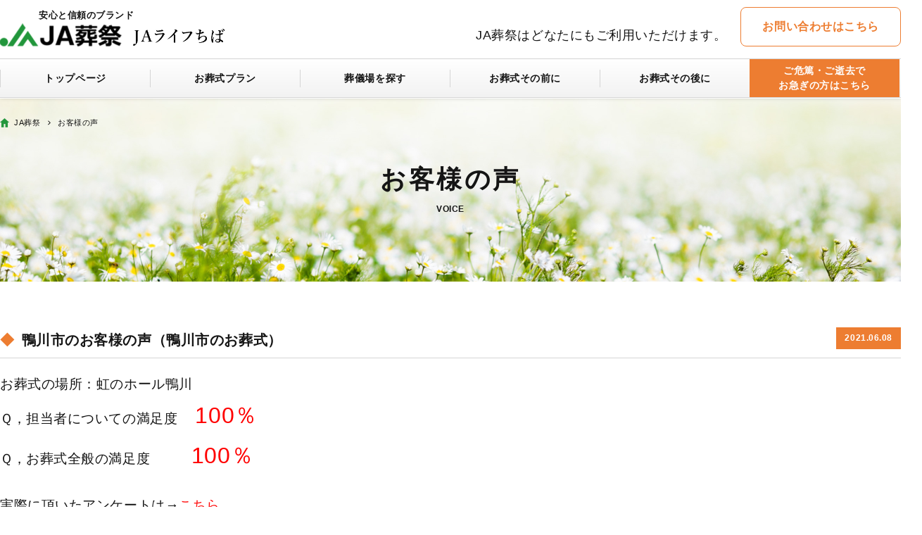

--- FILE ---
content_type: text/html; charset=UTF-8
request_url: https://jalife.co.jp/voice/%E9%B4%A8%E5%B7%9D%E5%B8%82%E3%81%AE%E3%81%8A%E5%AE%A2%E6%A7%98%E3%81%AE%E5%A3%B0%EF%BC%88%E9%B4%A8%E5%B7%9D%E5%B8%82%E3%81%AE%E3%81%8A%E8%91%AC%E5%BC%8F%EF%BC%89-22/
body_size: 33693
content:

<!DOCTYPE html>
<html lang="ja">
<head>
<meta charset="UTF-8">
<meta http-equiv="Content-Type" content="text/html; charset=utf-8" />


<meta name="viewport" content="width=device-width, user-scalable=yes, maximum-scale=1.0, minimum-scale=1.0">


<meta name="format-detection" content="telephone=no" />


		<style>img:is([sizes="auto" i], [sizes^="auto," i]) { contain-intrinsic-size: 3000px 1500px }</style>
	
		<!-- All in One SEO 4.6.5 - aioseo.com -->
		<title>鴨川市のお客様の声（鴨川市のお葬式） - JA葬祭千葉(JAライフちば)</title>
		<meta name="description" content="お葬式の場所：虹のホール鴨川 Ｑ，担当者についての満足度 100％ Ｑ，お葬式全般の満足度 100％ &amp;" />
		<meta name="robots" content="max-image-preview:large" />
		<link rel="canonical" href="https://jalife.co.jp/voice/%e9%b4%a8%e5%b7%9d%e5%b8%82%e3%81%ae%e3%81%8a%e5%ae%a2%e6%a7%98%e3%81%ae%e5%a3%b0%ef%bc%88%e9%b4%a8%e5%b7%9d%e5%b8%82%e3%81%ae%e3%81%8a%e8%91%ac%e5%bc%8f%ef%bc%89-22/" />
		<meta name="generator" content="All in One SEO (AIOSEO) 4.6.5" />

		<!-- Google tag (gtag.js) -->
<script async src="https://www.googletagmanager.com/gtag/js?id=G-T7R6690N1G"></script>
<script>
  window.dataLayer = window.dataLayer || [];
  function gtag(){dataLayer.push(arguments);}
  gtag('js', new Date());

  gtag('config', 'G-T7R6690N1G');
</script>
		<meta property="og:locale" content="ja_JP" />
		<meta property="og:site_name" content="JA葬祭千葉(JAライフちば) - 千葉県の葬儀社JA葬祭千葉（JAライフちば）は、千葉県内10箇所の自社式場虹のホール、公営斎場にて、直葬・火葬式・家族葬・密葬・一日葬・一般葬・社葬あらゆるお葬式を執り行っております。" />
		<meta property="og:type" content="article" />
		<meta property="og:title" content="鴨川市のお客様の声（鴨川市のお葬式） - JA葬祭千葉(JAライフちば)" />
		<meta property="og:description" content="お葬式の場所：虹のホール鴨川 Ｑ，担当者についての満足度 100％ Ｑ，お葬式全般の満足度 100％ &amp;" />
		<meta property="og:url" content="https://jalife.co.jp/voice/%e9%b4%a8%e5%b7%9d%e5%b8%82%e3%81%ae%e3%81%8a%e5%ae%a2%e6%a7%98%e3%81%ae%e5%a3%b0%ef%bc%88%e9%b4%a8%e5%b7%9d%e5%b8%82%e3%81%ae%e3%81%8a%e8%91%ac%e5%bc%8f%ef%bc%89-22/" />
		<meta property="article:published_time" content="2021-06-08T06:07:49+00:00" />
		<meta property="article:modified_time" content="2024-11-30T13:54:23+00:00" />
		<meta name="twitter:card" content="summary_large_image" />
		<meta name="twitter:title" content="鴨川市のお客様の声（鴨川市のお葬式） - JA葬祭千葉(JAライフちば)" />
		<meta name="twitter:description" content="お葬式の場所：虹のホール鴨川 Ｑ，担当者についての満足度 100％ Ｑ，お葬式全般の満足度 100％ &amp;" />
		<script type="application/ld+json" class="aioseo-schema">
			{"@context":"https:\/\/schema.org","@graph":[{"@type":"BreadcrumbList","@id":"https:\/\/jalife.co.jp\/voice\/%e9%b4%a8%e5%b7%9d%e5%b8%82%e3%81%ae%e3%81%8a%e5%ae%a2%e6%a7%98%e3%81%ae%e5%a3%b0%ef%bc%88%e9%b4%a8%e5%b7%9d%e5%b8%82%e3%81%ae%e3%81%8a%e8%91%ac%e5%bc%8f%ef%bc%89-22\/#breadcrumblist","itemListElement":[{"@type":"ListItem","@id":"https:\/\/jalife.co.jp\/#listItem","position":1,"name":"\u5bb6","item":"https:\/\/jalife.co.jp\/","nextItem":"https:\/\/jalife.co.jp\/voice\/%e9%b4%a8%e5%b7%9d%e5%b8%82%e3%81%ae%e3%81%8a%e5%ae%a2%e6%a7%98%e3%81%ae%e5%a3%b0%ef%bc%88%e9%b4%a8%e5%b7%9d%e5%b8%82%e3%81%ae%e3%81%8a%e8%91%ac%e5%bc%8f%ef%bc%89-22\/#listItem"},{"@type":"ListItem","@id":"https:\/\/jalife.co.jp\/voice\/%e9%b4%a8%e5%b7%9d%e5%b8%82%e3%81%ae%e3%81%8a%e5%ae%a2%e6%a7%98%e3%81%ae%e5%a3%b0%ef%bc%88%e9%b4%a8%e5%b7%9d%e5%b8%82%e3%81%ae%e3%81%8a%e8%91%ac%e5%bc%8f%ef%bc%89-22\/#listItem","position":2,"name":"\u9d28\u5ddd\u5e02\u306e\u304a\u5ba2\u69d8\u306e\u58f0\uff08\u9d28\u5ddd\u5e02\u306e\u304a\u846c\u5f0f\uff09","previousItem":"https:\/\/jalife.co.jp\/#listItem"}]},{"@type":"Organization","@id":"https:\/\/jalife.co.jp\/#organization","name":"JA\u846c\u796d\u5343\u8449(JA\u30e9\u30a4\u30d5\u3061\u3070)","description":"\u5343\u8449\u770c\u306e\u846c\u5100\u793eJA\u846c\u796d\u5343\u8449\uff08JA\u30e9\u30a4\u30d5\u3061\u3070\uff09\u306f\u3001\u5343\u8449\u770c\u518510\u7b87\u6240\u306e\u81ea\u793e\u5f0f\u5834\u8679\u306e\u30db\u30fc\u30eb\u3001\u516c\u55b6\u658e\u5834\u306b\u3066\u3001\u76f4\u846c\u30fb\u706b\u846c\u5f0f\u30fb\u5bb6\u65cf\u846c\u30fb\u5bc6\u846c\u30fb\u4e00\u65e5\u846c\u30fb\u4e00\u822c\u846c\u30fb\u793e\u846c\u3042\u3089\u3086\u308b\u304a\u846c\u5f0f\u3092\u57f7\u308a\u884c\u3063\u3066\u304a\u308a\u307e\u3059\u3002","url":"https:\/\/jalife.co.jp\/"},{"@type":"WebPage","@id":"https:\/\/jalife.co.jp\/voice\/%e9%b4%a8%e5%b7%9d%e5%b8%82%e3%81%ae%e3%81%8a%e5%ae%a2%e6%a7%98%e3%81%ae%e5%a3%b0%ef%bc%88%e9%b4%a8%e5%b7%9d%e5%b8%82%e3%81%ae%e3%81%8a%e8%91%ac%e5%bc%8f%ef%bc%89-22\/#webpage","url":"https:\/\/jalife.co.jp\/voice\/%e9%b4%a8%e5%b7%9d%e5%b8%82%e3%81%ae%e3%81%8a%e5%ae%a2%e6%a7%98%e3%81%ae%e5%a3%b0%ef%bc%88%e9%b4%a8%e5%b7%9d%e5%b8%82%e3%81%ae%e3%81%8a%e8%91%ac%e5%bc%8f%ef%bc%89-22\/","name":"\u9d28\u5ddd\u5e02\u306e\u304a\u5ba2\u69d8\u306e\u58f0\uff08\u9d28\u5ddd\u5e02\u306e\u304a\u846c\u5f0f\uff09 - JA\u846c\u796d\u5343\u8449(JA\u30e9\u30a4\u30d5\u3061\u3070)","description":"\u304a\u846c\u5f0f\u306e\u5834\u6240\uff1a\u8679\u306e\u30db\u30fc\u30eb\u9d28\u5ddd \uff31\uff0c\u62c5\u5f53\u8005\u306b\u3064\u3044\u3066\u306e\u6e80\u8db3\u5ea6 100\uff05 \uff31\uff0c\u304a\u846c\u5f0f\u5168\u822c\u306e\u6e80\u8db3\u5ea6 100\uff05 &","inLanguage":"ja","isPartOf":{"@id":"https:\/\/jalife.co.jp\/#website"},"breadcrumb":{"@id":"https:\/\/jalife.co.jp\/voice\/%e9%b4%a8%e5%b7%9d%e5%b8%82%e3%81%ae%e3%81%8a%e5%ae%a2%e6%a7%98%e3%81%ae%e5%a3%b0%ef%bc%88%e9%b4%a8%e5%b7%9d%e5%b8%82%e3%81%ae%e3%81%8a%e8%91%ac%e5%bc%8f%ef%bc%89-22\/#breadcrumblist"},"datePublished":"2021-06-08T15:07:49+09:00","dateModified":"2024-11-30T22:54:23+09:00"},{"@type":"WebSite","@id":"https:\/\/jalife.co.jp\/#website","url":"https:\/\/jalife.co.jp\/","name":"JA\u846c\u796d\u5343\u8449(JA\u30e9\u30a4\u30d5\u3061\u3070)","description":"\u5343\u8449\u770c\u306e\u846c\u5100\u793eJA\u846c\u796d\u5343\u8449\uff08JA\u30e9\u30a4\u30d5\u3061\u3070\uff09\u306f\u3001\u5343\u8449\u770c\u518510\u7b87\u6240\u306e\u81ea\u793e\u5f0f\u5834\u8679\u306e\u30db\u30fc\u30eb\u3001\u516c\u55b6\u658e\u5834\u306b\u3066\u3001\u76f4\u846c\u30fb\u706b\u846c\u5f0f\u30fb\u5bb6\u65cf\u846c\u30fb\u5bc6\u846c\u30fb\u4e00\u65e5\u846c\u30fb\u4e00\u822c\u846c\u30fb\u793e\u846c\u3042\u3089\u3086\u308b\u304a\u846c\u5f0f\u3092\u57f7\u308a\u884c\u3063\u3066\u304a\u308a\u307e\u3059\u3002","inLanguage":"ja","publisher":{"@id":"https:\/\/jalife.co.jp\/#organization"}}]}
		</script>
		<!-- All in One SEO -->

<link rel='dns-prefetch' href='//www.googletagmanager.com' />
		<!-- This site uses the Google Analytics by MonsterInsights plugin v9.9.0 - Using Analytics tracking - https://www.monsterinsights.com/ -->
		<!-- Note: MonsterInsights is not currently configured on this site. The site owner needs to authenticate with Google Analytics in the MonsterInsights settings panel. -->
					<!-- No tracking code set -->
				<!-- / Google Analytics by MonsterInsights -->
		<link rel='stylesheet' id='wp-block-library-css' href='https://jalife.co.jp/wp_ja/wp-includes/css/dist/block-library/style.min.css?ver=6.8.3' type='text/css' media='all' />
<style id='classic-theme-styles-inline-css' type='text/css'>
/*! This file is auto-generated */
.wp-block-button__link{color:#fff;background-color:#32373c;border-radius:9999px;box-shadow:none;text-decoration:none;padding:calc(.667em + 2px) calc(1.333em + 2px);font-size:1.125em}.wp-block-file__button{background:#32373c;color:#fff;text-decoration:none}
</style>
<link rel='stylesheet' id='gutenberg-pdfjs-css' href='https://jalife.co.jp/wp_ja/wp-content/plugins/pdfjs-viewer-shortcode/inc/../blocks/dist/style.css?ver=2.2.2' type='text/css' media='all' />
<style id='global-styles-inline-css' type='text/css'>
:root{--wp--preset--aspect-ratio--square: 1;--wp--preset--aspect-ratio--4-3: 4/3;--wp--preset--aspect-ratio--3-4: 3/4;--wp--preset--aspect-ratio--3-2: 3/2;--wp--preset--aspect-ratio--2-3: 2/3;--wp--preset--aspect-ratio--16-9: 16/9;--wp--preset--aspect-ratio--9-16: 9/16;--wp--preset--color--black: #000000;--wp--preset--color--cyan-bluish-gray: #abb8c3;--wp--preset--color--white: #ffffff;--wp--preset--color--pale-pink: #f78da7;--wp--preset--color--vivid-red: #cf2e2e;--wp--preset--color--luminous-vivid-orange: #ff6900;--wp--preset--color--luminous-vivid-amber: #fcb900;--wp--preset--color--light-green-cyan: #7bdcb5;--wp--preset--color--vivid-green-cyan: #00d084;--wp--preset--color--pale-cyan-blue: #8ed1fc;--wp--preset--color--vivid-cyan-blue: #0693e3;--wp--preset--color--vivid-purple: #9b51e0;--wp--preset--gradient--vivid-cyan-blue-to-vivid-purple: linear-gradient(135deg,rgba(6,147,227,1) 0%,rgb(155,81,224) 100%);--wp--preset--gradient--light-green-cyan-to-vivid-green-cyan: linear-gradient(135deg,rgb(122,220,180) 0%,rgb(0,208,130) 100%);--wp--preset--gradient--luminous-vivid-amber-to-luminous-vivid-orange: linear-gradient(135deg,rgba(252,185,0,1) 0%,rgba(255,105,0,1) 100%);--wp--preset--gradient--luminous-vivid-orange-to-vivid-red: linear-gradient(135deg,rgba(255,105,0,1) 0%,rgb(207,46,46) 100%);--wp--preset--gradient--very-light-gray-to-cyan-bluish-gray: linear-gradient(135deg,rgb(238,238,238) 0%,rgb(169,184,195) 100%);--wp--preset--gradient--cool-to-warm-spectrum: linear-gradient(135deg,rgb(74,234,220) 0%,rgb(151,120,209) 20%,rgb(207,42,186) 40%,rgb(238,44,130) 60%,rgb(251,105,98) 80%,rgb(254,248,76) 100%);--wp--preset--gradient--blush-light-purple: linear-gradient(135deg,rgb(255,206,236) 0%,rgb(152,150,240) 100%);--wp--preset--gradient--blush-bordeaux: linear-gradient(135deg,rgb(254,205,165) 0%,rgb(254,45,45) 50%,rgb(107,0,62) 100%);--wp--preset--gradient--luminous-dusk: linear-gradient(135deg,rgb(255,203,112) 0%,rgb(199,81,192) 50%,rgb(65,88,208) 100%);--wp--preset--gradient--pale-ocean: linear-gradient(135deg,rgb(255,245,203) 0%,rgb(182,227,212) 50%,rgb(51,167,181) 100%);--wp--preset--gradient--electric-grass: linear-gradient(135deg,rgb(202,248,128) 0%,rgb(113,206,126) 100%);--wp--preset--gradient--midnight: linear-gradient(135deg,rgb(2,3,129) 0%,rgb(40,116,252) 100%);--wp--preset--font-size--small: 13px;--wp--preset--font-size--medium: 20px;--wp--preset--font-size--large: 36px;--wp--preset--font-size--x-large: 42px;--wp--preset--spacing--20: 0.44rem;--wp--preset--spacing--30: 0.67rem;--wp--preset--spacing--40: 1rem;--wp--preset--spacing--50: 1.5rem;--wp--preset--spacing--60: 2.25rem;--wp--preset--spacing--70: 3.38rem;--wp--preset--spacing--80: 5.06rem;--wp--preset--shadow--natural: 6px 6px 9px rgba(0, 0, 0, 0.2);--wp--preset--shadow--deep: 12px 12px 50px rgba(0, 0, 0, 0.4);--wp--preset--shadow--sharp: 6px 6px 0px rgba(0, 0, 0, 0.2);--wp--preset--shadow--outlined: 6px 6px 0px -3px rgba(255, 255, 255, 1), 6px 6px rgba(0, 0, 0, 1);--wp--preset--shadow--crisp: 6px 6px 0px rgba(0, 0, 0, 1);}:where(.is-layout-flex){gap: 0.5em;}:where(.is-layout-grid){gap: 0.5em;}body .is-layout-flex{display: flex;}.is-layout-flex{flex-wrap: wrap;align-items: center;}.is-layout-flex > :is(*, div){margin: 0;}body .is-layout-grid{display: grid;}.is-layout-grid > :is(*, div){margin: 0;}:where(.wp-block-columns.is-layout-flex){gap: 2em;}:where(.wp-block-columns.is-layout-grid){gap: 2em;}:where(.wp-block-post-template.is-layout-flex){gap: 1.25em;}:where(.wp-block-post-template.is-layout-grid){gap: 1.25em;}.has-black-color{color: var(--wp--preset--color--black) !important;}.has-cyan-bluish-gray-color{color: var(--wp--preset--color--cyan-bluish-gray) !important;}.has-white-color{color: var(--wp--preset--color--white) !important;}.has-pale-pink-color{color: var(--wp--preset--color--pale-pink) !important;}.has-vivid-red-color{color: var(--wp--preset--color--vivid-red) !important;}.has-luminous-vivid-orange-color{color: var(--wp--preset--color--luminous-vivid-orange) !important;}.has-luminous-vivid-amber-color{color: var(--wp--preset--color--luminous-vivid-amber) !important;}.has-light-green-cyan-color{color: var(--wp--preset--color--light-green-cyan) !important;}.has-vivid-green-cyan-color{color: var(--wp--preset--color--vivid-green-cyan) !important;}.has-pale-cyan-blue-color{color: var(--wp--preset--color--pale-cyan-blue) !important;}.has-vivid-cyan-blue-color{color: var(--wp--preset--color--vivid-cyan-blue) !important;}.has-vivid-purple-color{color: var(--wp--preset--color--vivid-purple) !important;}.has-black-background-color{background-color: var(--wp--preset--color--black) !important;}.has-cyan-bluish-gray-background-color{background-color: var(--wp--preset--color--cyan-bluish-gray) !important;}.has-white-background-color{background-color: var(--wp--preset--color--white) !important;}.has-pale-pink-background-color{background-color: var(--wp--preset--color--pale-pink) !important;}.has-vivid-red-background-color{background-color: var(--wp--preset--color--vivid-red) !important;}.has-luminous-vivid-orange-background-color{background-color: var(--wp--preset--color--luminous-vivid-orange) !important;}.has-luminous-vivid-amber-background-color{background-color: var(--wp--preset--color--luminous-vivid-amber) !important;}.has-light-green-cyan-background-color{background-color: var(--wp--preset--color--light-green-cyan) !important;}.has-vivid-green-cyan-background-color{background-color: var(--wp--preset--color--vivid-green-cyan) !important;}.has-pale-cyan-blue-background-color{background-color: var(--wp--preset--color--pale-cyan-blue) !important;}.has-vivid-cyan-blue-background-color{background-color: var(--wp--preset--color--vivid-cyan-blue) !important;}.has-vivid-purple-background-color{background-color: var(--wp--preset--color--vivid-purple) !important;}.has-black-border-color{border-color: var(--wp--preset--color--black) !important;}.has-cyan-bluish-gray-border-color{border-color: var(--wp--preset--color--cyan-bluish-gray) !important;}.has-white-border-color{border-color: var(--wp--preset--color--white) !important;}.has-pale-pink-border-color{border-color: var(--wp--preset--color--pale-pink) !important;}.has-vivid-red-border-color{border-color: var(--wp--preset--color--vivid-red) !important;}.has-luminous-vivid-orange-border-color{border-color: var(--wp--preset--color--luminous-vivid-orange) !important;}.has-luminous-vivid-amber-border-color{border-color: var(--wp--preset--color--luminous-vivid-amber) !important;}.has-light-green-cyan-border-color{border-color: var(--wp--preset--color--light-green-cyan) !important;}.has-vivid-green-cyan-border-color{border-color: var(--wp--preset--color--vivid-green-cyan) !important;}.has-pale-cyan-blue-border-color{border-color: var(--wp--preset--color--pale-cyan-blue) !important;}.has-vivid-cyan-blue-border-color{border-color: var(--wp--preset--color--vivid-cyan-blue) !important;}.has-vivid-purple-border-color{border-color: var(--wp--preset--color--vivid-purple) !important;}.has-vivid-cyan-blue-to-vivid-purple-gradient-background{background: var(--wp--preset--gradient--vivid-cyan-blue-to-vivid-purple) !important;}.has-light-green-cyan-to-vivid-green-cyan-gradient-background{background: var(--wp--preset--gradient--light-green-cyan-to-vivid-green-cyan) !important;}.has-luminous-vivid-amber-to-luminous-vivid-orange-gradient-background{background: var(--wp--preset--gradient--luminous-vivid-amber-to-luminous-vivid-orange) !important;}.has-luminous-vivid-orange-to-vivid-red-gradient-background{background: var(--wp--preset--gradient--luminous-vivid-orange-to-vivid-red) !important;}.has-very-light-gray-to-cyan-bluish-gray-gradient-background{background: var(--wp--preset--gradient--very-light-gray-to-cyan-bluish-gray) !important;}.has-cool-to-warm-spectrum-gradient-background{background: var(--wp--preset--gradient--cool-to-warm-spectrum) !important;}.has-blush-light-purple-gradient-background{background: var(--wp--preset--gradient--blush-light-purple) !important;}.has-blush-bordeaux-gradient-background{background: var(--wp--preset--gradient--blush-bordeaux) !important;}.has-luminous-dusk-gradient-background{background: var(--wp--preset--gradient--luminous-dusk) !important;}.has-pale-ocean-gradient-background{background: var(--wp--preset--gradient--pale-ocean) !important;}.has-electric-grass-gradient-background{background: var(--wp--preset--gradient--electric-grass) !important;}.has-midnight-gradient-background{background: var(--wp--preset--gradient--midnight) !important;}.has-small-font-size{font-size: var(--wp--preset--font-size--small) !important;}.has-medium-font-size{font-size: var(--wp--preset--font-size--medium) !important;}.has-large-font-size{font-size: var(--wp--preset--font-size--large) !important;}.has-x-large-font-size{font-size: var(--wp--preset--font-size--x-large) !important;}
:where(.wp-block-post-template.is-layout-flex){gap: 1.25em;}:where(.wp-block-post-template.is-layout-grid){gap: 1.25em;}
:where(.wp-block-columns.is-layout-flex){gap: 2em;}:where(.wp-block-columns.is-layout-grid){gap: 2em;}
:root :where(.wp-block-pullquote){font-size: 1.5em;line-height: 1.6;}
</style>

<!-- Google tag (gtag.js) snippet added by Site Kit -->

<!-- Google アナリティクス スニペット (Site Kit が追加) -->
<script type="text/javascript" src="https://www.googletagmanager.com/gtag/js?id=GT-5TGJS58F" id="google_gtagjs-js" async></script>
<script type="text/javascript" id="google_gtagjs-js-after">
/* <![CDATA[ */
window.dataLayer = window.dataLayer || [];function gtag(){dataLayer.push(arguments);}
gtag("set","linker",{"domains":["jalife.co.jp"]});
gtag("js", new Date());
gtag("set", "developer_id.dZTNiMT", true);
gtag("config", "GT-5TGJS58F");
/* ]]> */
</script>

<!-- End Google tag (gtag.js) snippet added by Site Kit -->
<link rel="https://api.w.org/" href="https://jalife.co.jp/wp-json/" /><link rel='shortlink' href='https://jalife.co.jp/?p=3196' />
<link rel="alternate" title="oEmbed (JSON)" type="application/json+oembed" href="https://jalife.co.jp/wp-json/oembed/1.0/embed?url=https%3A%2F%2Fjalife.co.jp%2Fvoice%2F%25e9%25b4%25a8%25e5%25b7%259d%25e5%25b8%2582%25e3%2581%25ae%25e3%2581%258a%25e5%25ae%25a2%25e6%25a7%2598%25e3%2581%25ae%25e5%25a3%25b0%25ef%25bc%2588%25e9%25b4%25a8%25e5%25b7%259d%25e5%25b8%2582%25e3%2581%25ae%25e3%2581%258a%25e8%2591%25ac%25e5%25bc%258f%25ef%25bc%2589-22%2F" />
<link rel="alternate" title="oEmbed (XML)" type="text/xml+oembed" href="https://jalife.co.jp/wp-json/oembed/1.0/embed?url=https%3A%2F%2Fjalife.co.jp%2Fvoice%2F%25e9%25b4%25a8%25e5%25b7%259d%25e5%25b8%2582%25e3%2581%25ae%25e3%2581%258a%25e5%25ae%25a2%25e6%25a7%2598%25e3%2581%25ae%25e5%25a3%25b0%25ef%25bc%2588%25e9%25b4%25a8%25e5%25b7%259d%25e5%25b8%2582%25e3%2581%25ae%25e3%2581%258a%25e8%2591%25ac%25e5%25bc%258f%25ef%25bc%2589-22%2F&#038;format=xml" />
<meta name="generator" content="Site Kit by Google 1.127.0" /><style type="text/css">.recentcomments a{display:inline !important;padding:0 !important;margin:0 !important;}</style><link rel="icon" href="https://jalife.co.jp/wp_ja/wp-content/uploads/2024/09/cropped-favi-32x32.png" sizes="32x32" />
<link rel="icon" href="https://jalife.co.jp/wp_ja/wp-content/uploads/2024/09/cropped-favi-192x192.png" sizes="192x192" />
<link rel="apple-touch-icon" href="https://jalife.co.jp/wp_ja/wp-content/uploads/2024/09/cropped-favi-180x180.png" />
<meta name="msapplication-TileImage" content="https://jalife.co.jp/wp_ja/wp-content/uploads/2024/09/cropped-favi-270x270.png" />
<link rel="stylesheet" href="/css/import.css">
<script src="//code.jquery.com/jquery-1.9.1.min.js"></script>
<script src="//cdnjs.cloudflare.com/ajax/libs/jquery-easing/1.3/jquery.easing.min.js"></script>
<!--FONT-->
<link href="https://fonts.googleapis.com/css?family=Noto+Serif+JP&display=swap" rel="stylesheet">
<link rel="preconnect" href="https://fonts.googleapis.com">
<link rel="preconnect" href="https://fonts.gstatic.com" crossorigin>
<link href="https://fonts.googleapis.com/css2?family=M+PLUS+Rounded+1c:wght@400;500;700&display=swap" rel="stylesheet">


<script src="//cdn.jsdelivr.net/jquery.slick/1.5.9/slick.min.js"></script>
<link rel="stylesheet" href="/css/plugin/slick.css">
<link rel="stylesheet" href="/css/plugin/slick-theme.css">

<script src="/js/min/jquery.bxslider.min.js"></script>
<link rel="stylesheet" href="/css/plugin/jquery.bxslider.css">


<script src="/js/min/jquery.fs.boxer.min.js"></script>
<link rel="stylesheet" href="/css/plugin/jquery.fs.boxer.css">

<script src="/js/common.js"></script>

<!-- Global site tag (gtag.js) - Google Analytics -->
<script async src="https://www.googletagmanager.com/gtag/js?id=UA-114908855-1"></script>
<script>
  window.dataLayer = window.dataLayer || [];
  function gtag(){dataLayer.push(arguments);}
  gtag('js', new Date());

  gtag('config', 'UA-114908855-1');
</script>

<script type="text/javascript">
        window._pt_lt = new Date().getTime();
        window._pt_sp_2 = [];
        _pt_sp_2.push('setAccount,459a5b47');
        var _protocol = (("https:" == document.location.protocol) ? " https://" : " http://");
        (function() {
            var atag = document.createElement('script'); atag.type = 'text/javascript'; atag.async = true;
            atag.src = _protocol + 'js.ptengine.jp/pta.js';
            var s = document.getElementsByTagName('script')[0];
            s.parentNode.insertBefore(atag, s);
        })();
</script>

<!--[if lt IE 9]>
<script src="//html5shiv.googlecode.com/svn/trunk/html5.js"></script>
<![endif]-->

</head>
<body id="offset">

<div class="fixOpen">
	<div class="OPEN display">
		<strong><i>24</i>時間 年中無休・通話料無料</strong>
<ul class="clearfix">
	<li>
		<dl>
			<dt>安房営業所<em>館山市、南房総市、鋸南町、鴨川市</em></dt>
			<dd class="fax"><span>0470-46-4360</span></dd>
			<dd><span><a href="tel:0120-015-983">0120-015-983</a></span></dd>
		</dl>
	</li>
	<li>
		<dl>
			<dt>南総営業所<em>君津市、富津市、袖ヶ浦市</em></dt>
			<dd class="fax"><span>0439-35-3203</span></dd>
			<dd><span><a href="tel:0120-031-983">0120-031-983</a></span></dd>
		</dl>
	</li>
		<li>
		<dl>
			<dt>千葉営業所<em>千葉市、四街道市、佐倉市、習志野市、八街市</em></dt>
			<dd class="fax"><span>043-312-4194</span></dd>
			<dd><span><a href="tel:0120-655-983">0120-655-983</a></span></dd>
		</dl>
	</li>

	<li>
		<dl>
			<dt>北総営業所<em>富里市、成田市、酒々井町、芝山町</em></dt>
			<dd class="fax"><span>0476-92-9411</span></dd>
			<dd><span><a href="tel:0120-580-983">0120-580-983</a></span></dd>
		</dl>
	</li>
	<li>
		<dl>
			<dt>東葛営業所<em>野田市、我孫子市、柏市、船橋市、松戸市、鎌ヶ谷市<br>流山市、印西市、白井市、栄町、八千代市</em></dt>
			<dd class="fax"><span>04-7189-0001</span></dd>
			<dd><span><a href="tel:0120-055-983">0120-055-983</a></span></dd>
		</dl>
	</li>
	<li>
		<dl>
			<dt>東総営業所<em>香取市、神崎町、東庄町、匝瑳市、多古町</em></dt>
			<dd class="fax"><span>0478-50-0040</span></dd>
			<dd><span><a href="tel:0120-069-983">0120-069-983</a></span></dd>
		</dl>
	</li>
</ul>
	</div>
</div>

<div class="absOpen">
	<div class="OPEN display">
		<div class="close" onClick="absClose()">閉じる</div>
		<strong><i>24</i>時間 年中無休・通話料無料</strong>
<ul class="clearfix">
	<li>
		<dl>
			<dt>安房営業所<em>館山市、南房総市、鋸南町、鴨川市</em></dt>
			<dd class="fax"><span>0470-46-4360</span></dd>
			<dd><span><a href="tel:0120-015-983">0120-015-983</a></span></dd>
		</dl>
	</li>
	<li>
		<dl>
			<dt>南総営業所<em>君津市、富津市、袖ヶ浦市</em></dt>
			<dd class="fax"><span>0439-35-3203</span></dd>
			<dd><span><a href="tel:0120-031-983">0120-031-983</a></span></dd>
		</dl>
	</li>
		<li>
		<dl>
			<dt>千葉営業所<em>千葉市、四街道市、佐倉市、習志野市、八街市</em></dt>
			<dd class="fax"><span>043-312-4194</span></dd>
			<dd><span><a href="tel:0120-655-983">0120-655-983</a></span></dd>
		</dl>
	</li>

	<li>
		<dl>
			<dt>北総営業所<em>富里市、成田市、酒々井町、芝山町</em></dt>
			<dd class="fax"><span>0476-92-9411</span></dd>
			<dd><span><a href="tel:0120-580-983">0120-580-983</a></span></dd>
		</dl>
	</li>
	<li>
		<dl>
			<dt>東葛営業所<em>野田市、我孫子市、柏市、船橋市、松戸市、鎌ヶ谷市<br>流山市、印西市、白井市、栄町、八千代市</em></dt>
			<dd class="fax"><span>04-7189-0001</span></dd>
			<dd><span><a href="tel:0120-055-983">0120-055-983</a></span></dd>
		</dl>
	</li>
	<li>
		<dl>
			<dt>東総営業所<em>香取市、神崎町、東庄町、匝瑳市、多古町</em></dt>
			<dd class="fax"><span>0478-50-0040</span></dd>
			<dd><span><a href="tel:0120-069-983">0120-069-983</a></span></dd>
		</dl>
	</li>
</ul>
	</div>
</div>

<header id="HEADER">
	<div class="display clearfix">
		<h1 class="logo" data-text="安心と信頼のブランド"><a href="/"><img src="/images/common/logo.png" alt="JA葬祭" /></a></h1>
		<div class="info">
			<p>JA葬祭はどなたにもご利用いただけます。</p>
			<span class="click">お問い合わせはこちら</span>
		</div>
	</div>

    <nav class="gnavi" role="navigation" itemscope="itemscope" itemtype="http://scheme.org/SiteNavigationElement">
		<ul class="display">

					<li itemprop="name"><a itemprop="url" href="https://jalife.co.jp/">トップページ</a></li>
			<li itemprop="name" class="toggle">
				<div class="trigger">お葬式プラン</div>
					<ul class="child">
						<li><a href="https://jalife.co.jp/plan/straight" itemprop="url">直葬プラン</a></li>
						<li><a href="https://jalife.co.jp/plan/fire" itemprop="url">火葬式プラン</a></li>
						<li><a href="https://jalife.co.jp/plan/family30" itemprop="url">家族葬プラン</a></li>
						<li><a href="https://jalife.co.jp/plan/normal40" itemprop="url">一般葬プラン</a></li>
						<li><a href="https://jalife.co.jp/plan/return" itemprop="url">返礼品</a></li>
						<li><a href="https://jalife.co.jp/plan/food" itemprop="url">料理</a></li>
					</ul>
			</li>
			<li itemprop="name"><a itemprop="url" href="https://jalife.co.jp/serch">葬儀場を探す</a></li>
			<li itemprop="name"><a itemprop="url" href="https://jalife.co.jp/preparation">お葬式その前に</a></li>
			<li itemprop="name"><a itemprop="url" href="https://jalife.co.jp/after_procedure">お葬式その後に</a></li>
			<li itemprop="name"><a itemprop="url" href="https://jalife.co.jp/hurry">ご危篤・ご逝去で<br>お急ぎの方はこちら</a></li>
				</ul>
    </nav>
</header><section id="WRAPPER">
	<main id="MAIN">
	<div class="display">
		<nav id="bread" role="navigation" itemscope="itemscope" itemtype="http://data-vocabulary.org/Breadcrumb">
			<ol class="clearfix">
				<li><a itemprop="url" href="/"><span itemprop="title">JA葬祭</span></a></li>
				<li><span itemprop="TITLE">お客様の声</span></li>
			</ol>
		</nav>
		<h2 data-text="お客様の声">VOICE</h2>
	</div>
</main>

<article class="VOICE MODULE">
	<div class="display wrap ">
		<div class="detail">
			<h4>鴨川市のお客様の声（鴨川市のお葬式）<time>2021.06.08</time></h4>
							<p><span style="font-size: 14pt;">お葬式の場所：虹のホール鴨川</span></p>
<p><span style="font-size: 14pt;">Ｑ，担当者についての満足度　 <span style="color: #ff0000; font-size: 24pt;">100％</span></span></p>
<p><span style="font-size: 14pt;">Ｑ，お葬式全般の満足度　　　<span style="color: #ff0000; font-size: 24pt;">100％</span></span></p>
<p>&nbsp;</p>
<p><span style="font-size: 14pt;">実際に頂いたアンケートは→<a href="https://jalife.co.jp/wp_ja/wp-content/uploads/2021/06/鴨川市　虹鴨川.pdf"><span style="text-decoration: underline;"><span style="color: #ff0000; text-decoration: underline;">こちら</span></span></a></span></p>
			            		
		
		</div>
		
	</div>
</article>	
	


</section>
<section class="INDEX MODULE tel">
	<div class="display wrap">
		<h3><img src="/images/common/logo.png" alt="JA葬祭"><i>24</i>時間 年中無休・通話料無料<a href="/recommend/" class="button">お葬式をお考えの方はこちらまで</a><a href="/hurry/" class="button">お急ぎの方はこちらから</a></h3>
		<div class="OPEN">
						<strong><i>24</i>時間 年中無休・通話料無料</strong>
<ul class="clearfix">
	<li>
		<dl>
			<dt>安房営業所<em>館山市、南房総市、鋸南町、鴨川市</em></dt>
			<dd class="fax"><span>0470-46-4360</span></dd>
			<dd><span><a href="tel:0120-015-983">0120-015-983</a></span></dd>
		</dl>
	</li>
	<li>
		<dl>
			<dt>南総営業所<em>君津市、富津市、袖ヶ浦市</em></dt>
			<dd class="fax"><span>0439-35-3203</span></dd>
			<dd><span><a href="tel:0120-031-983">0120-031-983</a></span></dd>
		</dl>
	</li>
		<li>
		<dl>
			<dt>千葉営業所<em>千葉市、四街道市、佐倉市、習志野市、八街市</em></dt>
			<dd class="fax"><span>043-312-4194</span></dd>
			<dd><span><a href="tel:0120-655-983">0120-655-983</a></span></dd>
		</dl>
	</li>

	<li>
		<dl>
			<dt>北総営業所<em>富里市、成田市、酒々井町、芝山町</em></dt>
			<dd class="fax"><span>0476-92-9411</span></dd>
			<dd><span><a href="tel:0120-580-983">0120-580-983</a></span></dd>
		</dl>
	</li>
	<li>
		<dl>
			<dt>東葛営業所<em>野田市、我孫子市、柏市、船橋市、松戸市、鎌ヶ谷市<br>流山市、印西市、白井市、栄町、八千代市</em></dt>
			<dd class="fax"><span>04-7189-0001</span></dd>
			<dd><span><a href="tel:0120-055-983">0120-055-983</a></span></dd>
		</dl>
	</li>
	<li>
		<dl>
			<dt>東総営業所<em>香取市、神崎町、東庄町、匝瑳市、多古町</em></dt>
			<dd class="fax"><span>0478-50-0040</span></dd>
			<dd><span><a href="tel:0120-069-983">0120-069-983</a></span></dd>
		</dl>
	</li>
</ul>
				</div>
		<p class="txtC">JA葬祭はどなたにもご利用いただけます。</p>
	</div>
</section>


<footer id="FOOTER" role="contentinfo" itemscope="itemscope" itemtype="http://schema.org/WPFooter">
	<div class="display clearfix">
     <ul class="fnav">
	 	 		<li itemprop="name">
				<a href="https://jalife.co.jp/">トップページ</a>
				<a href="https://jalife.co.jp/company">会社概要</a>
				<a href="https://jalife.co.jp/mission">基本理念・行動指針</a>
				<a href="https://jalife.co.jp/company#story">沿革</a>
				<a href="https://jalife.co.jp/recruit">採用情報</a>
				<a href="https://jalife.co.jp/privacy-policy">個人情報保護方針</a>
			</li>
            <li itemprop="name">
        <a href="https://jalife.co.jp/serch">お葬式場を探す</a>
				<a href="https://jalife.co.jp/plan/straight">直葬プラン</a>
				<a href="https://jalife.co.jp/plan/fire">火葬式プラン</a>
				<a href="https://jalife.co.jp/plan/family30">家族葬プラン</a>
				<a href="https://jalife.co.jp/plan/normal40">一般葬プラン</a>
				<a href="https://jalife.co.jp/plan/return">返礼品</a>
				<a href="https://jalife.co.jp/plan/food">料理</a>
			</li>
            <li itemprop="name">
				<a href="https://jalife.co.jp/company#eigyo">安房営業所</a>
				<a href="https://jalife.co.jp/company#eigyo">南総営業所</a>
				<a href="https://jalife.co.jp/company#eigyo">外房センター</a>
				<a href="https://jalife.co.jp/company#eigyo">千葉営業所</a>
				<a href="https://jalife.co.jp/company#eigyo">北総営業所</a>
				<a href="https://jalife.co.jp/company#eigyo">東葛営業所</a>
				<a href="https://jalife.co.jp/company#eigyo">東総営業所</a>
			</li>
            <li itemprop="name">
				<a href="https://jalife.co.jp/preparation">お葬式その前に</a>
				<a href="https://jalife.co.jp/after_procedure">お葬式その後に</a>
				<a href="https://jalife.co.jp/after_procedure">手続き</a>
				<a href="https://jalife.co.jp/after_altar">仏壇仏具</a>
				<a href="https://jalife.co.jp/after_tomb">墓地墓石</a>
				<a href="https://jalife.co.jp/after_fire">お焚き上げ</a>
			</li>
            <li itemprop="name">
				<a href="https://jalife.co.jp/member">JA虹の友</a>
				<a href="https://jalife.co.jp/offerings">供花物のご注文</a>
				<a href="https://jalife.co.jp/temple">寺院紹介</a>
				<a href="https://jalife.co.jp/funeral_letter">オリジナル会葬礼状</a>
				<a href="https://jalife.co.jp/creanup">遺品整理</a>
			</li>
			        </ul>
        <small class="copy">Copyright &copy; 2026 株式会社ジェイエイライフ・千葉. All rights reserved.</small>
    </div>
	
	<div id="pageup">
		<a href="#offset"><img src="/images/common/pageup.png" alt="ページ先頭へ" /></a>
	</div>

</footer>

<div id="sp-contact" class="clearfix">
	<a onClick="showTelphone()">ご危篤・ご逝去でお急ぎの方</a>
	<a class="close">閉じる</a>
</div>



	<script type="speculationrules">
{"prefetch":[{"source":"document","where":{"and":[{"href_matches":"\/*"},{"not":{"href_matches":["\/wp_ja\/wp-*.php","\/wp_ja\/wp-admin\/*","\/wp_ja\/wp-content\/uploads\/*","\/wp_ja\/wp-content\/*","\/wp_ja\/wp-content\/plugins\/*","\/wp_ja\/wp-content\/themes\/ja\/*","\/*\\?(.+)"]}},{"not":{"selector_matches":"a[rel~=\"nofollow\"]"}},{"not":{"selector_matches":".no-prefetch, .no-prefetch a"}}]},"eagerness":"conservative"}]}
</script>

</body>
</html>

--- FILE ---
content_type: text/css
request_url: https://jalife.co.jp/css/import.css
body_size: 79
content:
@charset "utf-8";
@import url("/css/reset.css");
@import url("/css/style.css");

--- FILE ---
content_type: text/css
request_url: https://jalife.co.jp/css/style.css
body_size: 140843
content:
@charset "UTF-8";

#HEADER, .MEMBER .four .fourClum>li {
  -o-box-shadow: 0 0 5px rgba(0, 0, 0, .15);
  -ms-box-shadow: 0 0 5px rgba(0, 0, 0, .15)
}

@font-face {
  font-family: "Yu Gothic";
  src: local("Yu Gothic Medium");
  font-weight: 100
}

@font-face {
  font-family: "Yu Gothic";
  src: local("Yu Gothic Medium");
  font-weight: 200
}

@font-face {
  font-family: "Yu Gothic";
  src: local("Yu Gothic Medium");
  font-weight: 300
}

@font-face {
  font-family: "Yu Gothic";
  src: local("Yu Gothic Medium");
  font-weight: 400
}

@font-face {
  font-family: "Yu Gothic";
  src: local("Yu Gothic Medium");
  font-weight: 500
}

@font-face {
  font-family: "Yu Gothic";
  src: local("Yu Gothic Bold");
  font-weight: 700
}

@font-face {
  font-family: Cochin;
  src: url(font/cochin.ttc) format("truetype")
}

@media screen and (min-width:769px) {
  body, h1, h2, h3, h4, h5, h6, .column-fix01 {
    font-weight: 500
  }

  * {
    margin: 0;
    padding: 0;
    zoom: 1
  }

  *, :after, :before {
    -o-box-sizing: border-box;
    -ms-box-sizing: border-box;
    box-sizing: border-box
  }

  html {
    -webkit-text-size-adjust: none
  }

  body {
    color: #151515;
    background: #FFF;
    font-size: 14px;
    line-height: 1.8;
    font-family: 'メイリオ', 'Meiryo', 'ＭＳ ゴシック', 'Hiragino Kaku Gothic ProN', 'ヒラギノ角ゴ ProN W3', sans-serif;
    font-feature-settings: "palt";
    letter-spacing: .04em
  }

  img {
    -ms-interpolation-mode: bicubic;
    vertical-align: bottom
  }

  i, strong {
    font-style: normal
  }

  a {
    text-decoration: none;
    outline: 0;
    cursor: pointer;
    color: #ED7D31
  }

  a:hover {
    color: #bb2331
  }

  a:hover img {
    opacity: .8
  }

  .clear {
    clear: both
  }

  .MEMBER .addFor .flexClum li .box:after, .clearfix:after {
    content: "";
    display: block;
    clear: both
  }

  .display {
    width: 1280px;
    margin: 0 auto;
    position: relative;
    top: 0;
    left: 0
  }

  input[type=text], input[type=tel], input[type=email], textarea {
    -webkit-appearance: none
  }
}

@media screen and (max-width:768px) {
  body, h1, h2, h3, h4, h5, h6, .column-fix01 {
    font-weight: 500
  }

  * {
    margin: 0;
    padding: 0;
    zoom: 1
  }

  *, :after, :before {
    -o-box-sizing: border-box;
    -ms-box-sizing: border-box;
    box-sizing: border-box
  }

  html {
    -webkit-text-size-adjust: none
  }

  body {
    color: #151515;
    background: #FFF;
    font-size: 12px;
    line-height: 1.8;
    font-family: 'メイリオ', 'Meiryo', 'ＭＳ ゴシック', 'Hiragino Kaku Gothic ProN', 'ヒラギノ角ゴ ProN W3', sans-serif;
    font-feature-settings: "palt";
    letter-spacing: .04em
  }

  img {
    -ms-interpolation-mode: bicubic;
    vertical-align: bottom
  }

  i, strong {
    font-style: normal
  }

  a {
    text-decoration: none;
    outline: 0;
    cursor: pointer;
    color: #ED7D31
  }

  a:hover {
    color: #bb2331
  }

  a:hover img {
    opacity: .8
  }

  .clear {
    clear: both
  }

  .MEMBER .addFor .flexClum li .box:after, .clearfix:after {
    content: "";
    display: block;
    clear: both
  }

  .display {
    width: auto;
    margin: 0 auto;
    position: relative;
    top: 0;
    left: 0
  }

  input[type=text], input[type=tel], input[type=email], textarea {
    -webkit-appearance: none
  }
}

.INDEX.second dl dd a, .MODULE a.link {
  text-decoration: underline
}

#HEADER {
  box-shadow: 0 0 5px rgba(0, 0, 0, .15);
  transition: all .2s ease-in-out
}

@media screen and (min-width:769px) {
  #HEADER {
    width: 100%;
    height: 140px;
    position: fixed;
    top: 0;
    left: 0;
    padding: 10px 0 0;
    background: #FFF;
    z-index: 10
  }

  #HEADER .logo {
    float: left;
    margin: 0
  }

  #HEADER .logo img {
    width: 322px;
    height: auto
  }

  #HEADER .gnavi {
    float: none;
    margin: 0
  }

  #HEADER .gnavi li {
    list-style: none;
    margin-top: 0;
    float: left;
    margin-left: 0
  }

  #HEADER .gnavi li:first-child {
    margin-left: 0
  }

  #HEADER .gnavi ul {
    display: block
  }
}

@media screen and (max-width:768px) {
  #HEADER {
    width: 100%;
    height: 64px;
    position: fixed;
    top: 0;
    left: 0;
    padding: 0;
    background: #FFF;
    z-index: 10
  }

  #HEADER .logo {
    float: left;
    margin: 9px 0 0 12px
  }

  #HEADER .logo img {
    width: auto;
    height: 23px
  }

  #HEADER .gnavi {
    float: right;
    margin: 14px 0 0;
    background: url(../../images/common/sp_nav_2x.png) 12px 0 no-repeat;
    -ms-background-size: 78px 80px;
    background-size: 78px 80px;
    width: 78px;
    height: 80px;
    cursor: pointer
  }

  #HEADER .gnavi li {
    list-style: none;
    margin-top: 12px;
    float: none
  }

  #HEADER .gnavi.addClose {
    background: url(../../images/common/sp_nav_2x.png) 12px -35px no-repeat;
    -ms-background-size: 78px 80px;
    background-size: 78px 80px
  }

  #HEADER .gnavi ul {
    box-shadow: 0 4px 4px rgba(0, 0, 0, .12);
    position: absolute;
    width: 100%;
    top: 64px;
    left: 0;
    display: none
  }

  #HEADER .gnavi ul li {
    margin: 0;
    border-top: #DDD 1px solid
  }

  #HEADER .gnavi ul li a {
    background: #FFF;
    color: #151515;
    display: block;
    padding: 12px
  }

  #HEADER .gnavi ul li a:hover {
    opacity: .9
  }
}

#HEADER a {
  color: #151515
}

#HEADER .logo:before {
  content: attr(data-text);
  display: block;
  font-size: 13px;
  font-weight: 600;
  text-align: left;
  padding: 0 0 0 55px
}

#HEADER .info {
  float: right
}

#HEADER .info p {
  float: left;
  margin: 24px 20px 0 0;
  font-size: 18px
}

#HEADER .info .click {
  display: inline-block;
  color: #ED7D31;
  font-size: 16px;
  font-weight: 600;
  padding: 13px 30px;
  border: 1px solid #ED7D31;
  border-radius: 8px;
  cursor: pointer
}

@media screen and (max-width:768px) {
  #HEADER {
    box-shadow: 0 2px 8px rgba(0, 0, 0, .24)
  }

  #HEADER:after {
    content: '';
    display: block;
    clear: both
  }

  #HEADER>.display {
    width: 200px;
    float: left;
    margin: 10px 0 0 12px
  }

  #HEADER .logo {
    float: none;
    margin: 0;
    width: 100%
  }

  #HEADER .logo img {
    width: 100%
  }

  #HEADER .logo:before {
    font-size: 10px;
    padding-left: 0
  }

  #HEADER .info {
    display: none
  }
}

#HEADER .gnavi {
  display: block;
  width: 100%;
  height: 56px;
  margin: 17px 0 0;
  border-top: 1px solid #d5d5d5;
  border-bottom: 1px solid #d5d5d5;
  background: #f2f2f2;
  background: linear-gradient(to bottom, #fff 0, #f2f2f2 100%)
}

#HEADER .gnavi>ul>li {
  width: 213px;
  text-align: center;
  padding: 15px 0
}

#HEADER .gnavi>ul>li:last-child {
  padding: 0;
  background: #ED7D31
}

#HEADER .gnavi>ul>li:last-child a {
  border: none;
  color: #fff;
  line-height: 1.5;
  padding: 6px 0
}

#HEADER .gnavi>ul>li .trigger, #HEADER .gnavi>ul>li>a {
  display: block;
  border-left: 1px solid #d5d5d5;
  font-weight: 600;
}

#HEADER .gnavi>ul>li.toggle {
  position: relative;
  top: 0;
  left: 0;
  cursor: pointer
}

#HEADER .gnavi>ul>li.toggle .child {
  display: none
}

@media screen and (min-width:769px) {
  #HEADER .gnavi>ul>li.toggle:hover .child {
    display: block;
    position: absolute;
    top: 55px;
    left: 0;
    width: 100%;
    background: #f2f2f2;
    border: 1px solid #d5d5d5;
    border-top: none
  }

  #HEADER .gnavi>ul>li.toggle:hover .child>li {
    list-style: none;
    float: none;
    border-bottom: #d5d5d5 1px solid
  }

  #HEADER .gnavi>ul>li.toggle:hover .child>li:last-child {
    border: none
  }

  #HEADER .gnavi>ul>li.toggle:hover .child>li a {
    display: block;
    background: #f2f2f2;
    background: linear-gradient(to bottom, #fff 0, #f2f2f2 100%);
    padding: 12px 0
  }
}

@media screen and (max-width:768px) {
  #HEADER .gnavi {
    width: 64px;
    height: 44px;
    background: url(../../images/common/arrow_white.png) #399121;
    background: linear-gradient(to bottom, #33b0bd 0, #288d97 100%);
    border: 1px solid #288d97;
    float: right;
    margin: 10px 12px 0 0;
    border-radius: 6px
  }

  #HEADER .gnavi:before {
    content: '';
    display: block;
    width: 64px;
    height: 44px;
    background: url(../../images/common/sp_nav_2x.png) no-repeat;
    -ms-background-size: 128px;
    background-size: 128px
  }

  #HEADER .gnavi.addClose {
    background: #fff;
    background: linear-gradient(to bottom, #fff 0, #ededed 100%);
    filter: progid:DXImageTransform.Microsoft.gradient(startColorstr='#ffffff', endColorstr='#ededed', GradientType=0);
    border: 1px solid #d5d5d5
  }

  #HEADER .gnavi.addClose:before {
    background: url(../../images/common/sp_nav_2x.png) -64px 0 no-repeat;
    -ms-background-size: 128px;
    background-size: 128px
  }

  #HEADER .gnavi>ul {
    overflow: auto;
    top: 64px
  }

  #HEADER .gnavi>ul>li {
    width: 100%;
    float: none;
    padding: 0;
    text-align: left;
    font-size: 15px;
    line-height: 1.5
  }

  #HEADER .gnavi>ul>li a {
    padding: 16px 12px;
    border-left: none;
    background: url(../../images/common/arrow_green.png) right 12px center no-repeat #FFF;
    -ms-background-size: 6px;
    background-size: 6px
  }

  #HEADER .gnavi>ul>li a:hover {
    opacity: 1;
    background: url(../../images/common/arrow_green.png) right 10px center no-repeat #FFF;
    -ms-background-size: 6px;
    background-size: 6px
  }

  #HEADER .gnavi>ul>li:last-child a {
    color: #151515;
    padding: 16px 12px
  }

  #HEADER .gnavi>ul>li:last-child a br {
    display: none
  }

  #HEADER .gnavi>ul>li.toggle .trigger {
    padding: 12px;
    background: url(../../images/common/arrow_green_down.png) right 12px center no-repeat #FFF;
    -ms-background-size: 10px;
    background-size: 10px;
    border-left: none
  }

  #HEADER .gnavi>ul>li.toggle .trigger.addClose {
    background: url(../../images/common/arrow_white_down.png) right 12px center no-repeat #33b0bd;
    -ms-background-size: 10px;
    background-size: 10px;
    color: #FFF
  }

  #HEADER .gnavi>ul>li.toggle .child {
    position: relative;
    top: 0;
    left: 0;
    box-shadow: none
  }

  #HEADER .gnavi>ul>li.toggle .child li a {
    background-color: #f2f2f2
  }
}

#FOOTER {
  text-align: center
}

@media screen and (min-width:769px) {
  #FOOTER {
    width: 100%;
    height: auto;
    position: relative;
    top: 0;
    left: 0;
    padding: 70px 30px 30px;
    background: #deeef3;
    z-index: 1
  }

  #FOOTER .fnav {
    text-align: center;
    padding: 0
  }

  #FOOTER .fnav li {
    list-style: none;
    margin-top: 0;
    display: inline-block;
    margin-left: 0
  }

  #FOOTER .fnav li:after {
    content: "";
    display: inline-block;
    margin-left: 0;
    color: #555
  }

  #FOOTER .fnav li:last-child:after {
    display: none
  }

  #FOOTER .fnav li:first-child {
    margin-left: 0
  }

  #FOOTER .copy {
    display: block;
    font-size: 11px;
    color: #000;
    padding: 0;
    float: none
  }
}

@media screen and (max-width:768px) {
  #FOOTER {
    width: 100%;
    height: auto;
    position: relative;
    top: 0;
    left: 0;
    padding: 30px 12px;
    background: #deeef3;
    ;
    z-index: 1
  }

  #FOOTER .fnav {
    text-align: center;
    padding: 0;
    border: 1px solid #DDD;
    border-radius: 6px;
    overflow: hidden
  }

  #FOOTER .fnav li {
    list-style: none;
    float: none;
    text-align: left;
    display: block;
    margin: 0;
    padding: 0;
    border-bottom: #DDD 1px solid
  }

  #FOOTER .fnav li:first-child {
    margin-left: 0
  }

  #FOOTER .fnav li:last-child {
    border: none
  }

  #FOOTER .fnav li a {
    background: #EEE;
    color: #151515;
    display: block;
    padding: 12px
  }

  #FOOTER .fnav li a:hover {
    opacity: .9
  }

  #FOOTER .copy {
    display: block;
    font-size: 10px;
    color: #000;
    padding: 20px 0 0;
    text-align: center
  }
}

#FOOTER .fnav, .INDEX.second dl dd ul {
  display: -moz-flex;
  display: -o-flex;
  display: -ms-flex;
  -o-flex-flow: row wrap
}

#FOOTER .fnav {
  display: flex;
  flex-flow: row wrap;
  -o-justify-content: space-between;
  -ms-justify-content: space-between;
  -moz-justify-content: space-between;
  justify-content: space-between
}

#FOOTER .fnav li {
  width: 20%
}

#FOOTER .fnav li a {
  display: block;
  text-align: left;
  margin: 0 0 8px;
  font-size: 14px
}

#FOOTER .fnav li a:last-child {
  margin-bottom: 0
}

@media screen and (max-width:768px) {
  #FOOTER .fnav li {
    width: 100%
  }

  #FOOTER .fnav li a {
    margin-bottom: 0;
    border-bottom: 1px solid #d5d5d5;
    background: url(../../images/common/arrow_gray.png) right 12px center no-repeat #FFF;
    -ms-background-size: 6px;
    background-size: 6px
  }

  #FOOTER .fnav li a:last-child {
    border-bottom: none
  }
}

#FOOTER .copy {
  display: inline-block;
  padding-bottom: 30px
}

#FOOTER .copy:before {
  content: "";
  width: 255px;
  height: 30px;
  background: url(../../images/common/logo.png) no-repeat;
  -ms-background-size: 255px;
  background-size: 255px;
  display: block;
  margin: 0 auto 12px
}

@media screen and (max-width:768px) {
  #FOOTER .copy {
    display: block;
    margin: 15px 0 0;
    padding: 10px 0 0
  }
}

#FOOTER a {
  color: #151515
}

#pageup {
  position: absolute;
  top: -58px;
  left: 50%;
  transform: translateX(-50%) translateY(0)
}

#pageup img {
  width: 152px
}

#sp-contact {
  display: none
}

@media screen and (max-width:768px) {
  #sp-contact {
    display: block;
    position: fixed;
    left: 0;
    bottom: 0;
    width: 100%;
    background: rgba(255, 255, 255, .88);
    box-shadow: 0 0 8px rgba(0, 0, 0, .32);
    padding: 12px;
    z-index: 5;
    transition: all .3s ease-in-out
  }

  #sp-contact.remove {
    opacity: 0;
    bottom: -80px
  }

  #sp-contact a {
    display: block;
    background: #b5292b;
    background: linear-gradient(to bottom, #b5292b 0, #ED7D31 100%);
    color: #FFF;
    text-align: center;
    padding: 8px 0;
    font-weight: 700;
    font-size: 15px;
    float: left;
    width: 75%;
    border: 1px solid #ED7D31;
    border-radius: 8px
  }

  #sp-contact a.close {
    width: 22%;
    float: right;
    background: #fff;
    background: linear-gradient(to bottom, #fff 0, #e5e5e5 100%);
    border: 1px solid #d5d5d5;
    color: #666
  }
}

@media screen and (min-width:769px) {
  #firstView #slider ul li, #firstView .banner ul li {
    list-style: none
  }

  #firstView .display {
    width: 1120px;
    ;
  }

  #firstView {
    background: url(../../images/index/slider02.jpg) center repeat-x;
    -ms-background-size: cover;
    background-size: cover
  }

  #firstView #slider {
    float: left;
    width: 880px
  }

  #firstView #slider ul li img {
    max-width: 880px
  }

  #firstView #slider .slick-next, #firstView #slider .slick-prev {
    width: 45px;
    height: 45px;
    z-index: 10
  }

  #firstView #slider .slick-prev {
    left: 0
  }

  #firstView #slider .slick-prev:before {
    content: url(../../images/index/prev.png)
  }

  #firstView #slider .slick-next {
    right: 0
  }

  #firstView #slider .slick-next:before {
    content: url(../../images/index/next.png)
  }

  #firstView .banner {
    width: 240px;
    float: right
  }

  #firstView .banner ul li img {
    width: 100%
  }

  #firstView .listable {
    background: #f2f2f2;
    background: linear-gradient(to bottom, #fff 0, #f2f2f2 100%);
    border-bottom: rgba(0, 0, 0, .08) 1px solid
  }

  #firstView .listable ul li {
    width: 16.666%;
    float: left;
    list-style: none;
    border-left: rgba(0, 0, 0, .08) 1px solid
  }

  #firstView .listable ul li:last-child {
    border-right: rgba(0, 0, 0, .08) 1px solid
  }

  #firstView .listable ul li a {
    display: block;
    color: #151515;
    font-size: 18px;
    padding: 16px 0;
    text-align: center;
    border-bottom: #1a752e 4px solid
  }

  #firstView .listable ul li:nth-child(2n+2)>a {
    border-bottom: #1f8e38 4px solid
  }
}

@media screen and (max-width:768px) {
  #firstView {
    background: 0 0
  }

  #firstView .banner ul li, #firstView .listable ul li {
    list-style: none;
    background: linear-gradient(to bottom, #33b0bd 0, #288d97 100%);
  }

  #firstView img {
    max-width: 100%;
    height: auto
  }

  #firstView #slider {
    float: none;
    width: 100%
  }

  #firstView .banner {
    width: auto;
    float: none;
    padding: 8px
  }

  #firstView .banner ul {
    display: -moz-flex;
    display: -o-flex;
    display: -ms-flex;
    display: flex;
    -o-flex-flow: row wrap;
    flex-flow: row wrap;
    -o-justify-content: space-between;
    -ms-justify-content: space-between;
    -moz-justify-content: space-between;
    justify-content: space-between
  }

  #firstView .banner ul li {
    border-right: 1px solid #288d97;
  }

  #firstView .banner ul li figure {
    display: none
  }

  #firstView .banner ul li a {
    display: block;
    padding: 13px 0;
    color: #FFF;
    text-align: center
  }

  #firstView .banner ul li a:before {
    font-size: 12px;
    font-weight: 700
  }

  #firstView .banner ul li:first-child, #firstView .banner ul li:last-child {
    width: 31%
  }

  #firstView .banner ul li:nth-child(2) {
    width: 38%
  }

  #firstView .banner ul li:first-child>a:before {
    content: "JA虹の友"
  }

  #firstView .banner ul li:nth-child(2)>a:before {
    content: "供花物のご注文"
  }

  #firstView .banner ul li:nth-child(3)>a {
    border-right: none
  }

  #firstView .banner ul li:nth-child(3)>a:before {
    content: "採用情報"
  }

  #firstView .listable {
    padding: 0 8px 8px
  }

  #firstView .listable.spMes:after {
    content: 'JA葬祭はどなたにもご利用いただけます。';
    display: block;
    font-size: 16px;
    padding: 15px 0 0;
    text-align: center
  }

  #firstView .listable ul {
    display: -moz-flex;
    display: -o-flex;
    display: -ms-flex;
    display: flex;
    -o-flex-flow: row wrap;
    flex-flow: row wrap;
    -o-justify-content: space-between;
    -ms-justify-content: space-between;
    -moz-justify-content: space-between;
    justify-content: space-between
  }

  #firstView .listable ul li {
    float: none;
    border-right: #166427 1px solid;
    width: 50%
  }

  #firstView .listable ul li:nth-child(2n+2) {
    border: none
  }

  #firstView .listable ul li:last-child {
    border-right: none
  }

  #firstView .listable ul li a {
    display: block;
    font-size: 13px;
    padding: 18px 0;
    text-align: center;
    color: #FFF;
    line-height: 1.4;
    -ms-background-size: 7px;
    background-size: 7px
  }
}

.INDEX.first {
  background: url(../../images/index/1st_bg.jpg) repeat-x;
  -ms-background-size: cover;
  background-size: cover;
  margin-top: -4px;
  position: relative;
  z-index: 2;
}

.INDEX.first.top {
  border-top: 10px solid #deeef3;
}

.INDEX.first ul li {
  -o-box-shadow: 0 0 10px rgba(0, 0, 0, .15);
  -ms-box-shadow: 0 0 10px rgba(0, 0, 0, .15);
  box-shadow: 0 0 10px rgba(0, 0, 0, .15)
}

@media screen and (min-width:769px) {
  .INDEX.first ul li {
    list-style: none;
    width: 23.5%;
    float: left;
    margin: 0 2% 2% 0
  }

  .INDEX.first ul li:nth-child(4n+1) {
    clear: both
  }

  .INDEX.first ul li:nth-child(4n+4) {
    margin-right: 0
  }

  .INDEX.first ul li:nth-last-child(-n+4) {
    margin-bottom: 0
  }
}

.INDEX.first ul li figure {
  position: relative;
  top: 0;
  left: 0
}

.INDEX.first ul li figure:after {
  content: '※イメージ画像です';
  position: absolute;
  right: 8px;
  bottom: 1px;
  color: #FFF;
  font-weight: 700;
  text-shadow: 0 0 4px rgba(0, 0, 0, .9), 0 0 4px rgba(0, 0, 0, .9);
  font-size: 12px;
}

.INDEX.first ul li dl {
  background: #fff;
  padding: 15px;
  height: 274px
}

@media screen and (max-width:768px) {
  .INDEX.first ul li {
    list-style: none;
    margin: 0 auto 20px auto;
    max-width: 520px;
  }

  .INDEX.first ul li dl {
    height: auto
  }
}

.INDEX.first ul li dl.length {
  position: relative;
  top: 0;
  left: 0
}

.INDEX.first ul li dl.length:before {
  content: attr(data-leng);
  background: #c1b644;
  color: #FFF;
  padding: 0 12px;
  border-radius: 4px;
  position: absolute;
  top: 8px;
  right: 8px;
  font-size: 12px
}

.INDEX.first ul li dl dt {
  text-align: center;
  font-size: 30px;
  font-weight: 600;
  padding: 0 0 5px;
  margin: 0 0 5px;
  border-bottom: 1px solid #d5d5d5;
  color: #ED7D31;
  line-height: 1.5;
}

.INDEX.first ul li.st-c dl dt {
  color: #1f8e38;
}

.INDEX.first ul li.fam-c dl dt {
  color: #3c5099;
}

.INDEX.first ul li.nor-c dl dt {
  color: #7f3bb3;
}

.INDEX.first ul li dl dt span {
  display: block;
  font-size: 13px;
  font-weight: 400;
  color: #000 !important;
}

.INDEX.first ul li dl dd {
  text-align: center;
  font-weight: bold;
  font-size: 7x
}

.INDEX.first ul li dl dd.price {
  color: #ED7D31;
  margin-bottom: 5px;
  line-height: 1.2;
  padding: 9px 0 15px;
}

.INDEX.first ul li dl dd.price i {
  font-style: normal;
  font-size: 34px;
  font-weight: bold;
}

.INDEX.first ul li dl dd.price em {
  font-style: normal;
  font-size: 16px;
  display: inline-block;
  margin-left: 5px;
  font-weight: normal;
}

.INDEX.first ul li dl dd.comment {
  margin: 8px 0 0;
  font-size: 14px;
  font-weight: normal;
}

.INDEX.first ul li dl dd.comment i {
  color: #967121;
  text-decoration: underline
}

.INDEX.first .text {
  margin: 50px 0 0;
  text-align: center;
  font-size: 24px
}

.INDEX.first .text .over {
  margin: 24px 0 0
}

@media screen and (max-width:768px) {
  .INDEX.first .text {
    font-size: 16px;
    margin-top: 20px
  }
}

.INDEX.first .text span {
  color: #901b26;
  background: url(../../images/index/line.png) left bottom repeat-x
}

/**/

.top-area-wrap {
  display: flex;
}


.chiba-left {
  order: 1;
}

.chiba-img {
  padding: 10px 15px;
  max-width: 560px;
}

.chiba-img img {
  height: auto;
  ;
}

.INDEX.second {
  background: url(../../images/index/2nd_bg.jpg) center
}

.INDEX.second dl {
  -o-box-shadow: 0 0 8px rgba(0, 0, 0, .15);
  -ms-box-shadow: 0 0 8px rgba(0, 0, 0, .15);
  box-shadow: 0 0 8px rgba(0, 0, 0, .15);
  border-radius: 8px;
  margin: 0 0 30px;
  max-width: 360px;
  width: 100%;
}



.INDEX.second dl dt {
  border-radius: 8px 8px 0 0;
  background: #f2f2f2;
  background: linear-gradient(to bottom, #fff 0, #f2f2f2 100%);
  font-size: 18px;
  padding: 15px 20px;
  position: relative
}

.INDEX.second dl dt a {
  color: #151515
}

.INDEX.second dl dt i {
  padding-left: 10px;
  font-weight: bold;
}

.INDEX.second dl dt i.red {
  border-left: 4px solid #1AB5A6
}

.INDEX.second dl dt i.green {
  border-left: 4px solid #3383C5
}

.INDEX.second dl dt i.yellow {
  border-left: 4px solid #7CC170
}

.INDEX.second dl dt i.rbrown {
  border-left: 4px solid #F5AB1A
}

.INDEX.second dl dt i.ygreen {
  border-left: 4px solid #EF8255
}

.INDEX.second dl dt i.brown {
  border-left: 4px solid #C3D956
}

@media screen and (max-width:768px) {
  .INDEX.second dl {
    margin-bottom: 15px
  }

  .INDEX.second dl dt {
    font-size: 15px;
    padding: 10px
  }

  .INDEX.second dl dt i {
    display: block;
    line-height: 1.4;
    margin: 0 0 5px
  }
}

.INDEX.second dl dt span {
  color: #ED7D31;
  font-size: 20px;
  font-weight: 700;
  background: url(../../images/common/icn_free_2x.png) left center no-repeat;
  -ms-background-size: 30px 19px;
  background-size: 30px 19px;
  padding-left: 40px;
  position: absolute;
  top: 50%;
  right: 20px;
  transform: translateX(0) translateY(-50%)
}

.INDEX.second dl dt span a {
  color: #ED7D31
}

@media screen and (max-width:768px) {
  .INDEX.second dl dt span {
    -ms-background-size: 20px 13px;
    background-size: 20px 13px;
    right: 10px;
    padding-left: 28px
  }
}

.INDEX.second dl dd {
  border-radius: 0 0 8px 8px;
  background: #f8f8f8;
  overflow: hidden
}

.INDEX.second dl dd a {
  color: #1b3490;
  font-weight: bold;
}

.INDEX.second dl dd ul {
  overflow: hidden;
  display: flex;
  flex-flow: row wrap;
  -o-justify-content: space-between;
  -ms-justify-content: space-between;
  -moz-justify-content: space-between;
  justify-content: space-between;
  justify-content: flex-start
}

.INDEX.second dl dd ul li {
  list-style: none;
  padding: 10px 0;
  text-align: center;
  font-size: 14.5px;
  background: #fff;
  border-right: 1px solid #d5d5d5;
  border-bottom: #d5d5d5 1px solid;
}

@media screen and (min-width:769px) {
  .INDEX.second dl dd ul li {
    width: 120px
  }

}

@media screen and (max-width:768px) {

  .top-area-wrap {
    flex-direction: column;
  }

  .INDEX.second dl {
    max-width: none;
    ;
  }

  .chiba-img {
    max-width: none;
    order: 3;
  }

  .INDEX.second dl dd ul li {
    width: 50%;
    padding: 10px 0;
    border-bottom: #d5d5d5 1px solid
  }

  .INDEX.second dl dd ul li:nth-child(2n+2) {
    border-right: none
  }

  .INDEX.second dl dd ul li:nth-child(n+3) {
    border-bottom: none
  }

  .INDEX.second dl dd ul li:nth-child(5) {
    border-top: #d5d5d5 1px solid
  }
}

.INDEX.second dl dd ul.underTrue li {
  border-bottom: #d5d5d5 1px solid
}

.INDEX.third #slick ul li {
  margin: 0 1px 0 0;
  position: relative
}

.INDEX.third #slick ul li figcaption {
  width: 100%;
  padding: 6px 0;
  text-align: center;
  background: rgba(0, 0, 0, .35);
  color: #fff;
  font-size: 16px;
  position: absolute;
  bottom: 0;
  left: 0
}

.INDEX.four {
  background: #f5f5f5;
  overflow: hidden
}

.INDEX.four .msg {
  width: 80%;
  margin: 0 auto;
  font-size: 15px
}

@media screen and (max-width:768px) {
  .INDEX.second dl dd ul.underTrue li {
    border-bottom: none
  }

  .INDEX.second dl dd ul.underTrue li:nth-child(n+3) {
    border-top: #d5d5d5 1px solid
  }

  .INDEX.four .msg {
    width: auto
  }
}

.INDEX.four dd.soon {
  position: relative;
  top: 0;
  left: 0
}

.INDEX.four dd.soon:after {
  content: 'coming soon';
  position: absolute;
  top: 0;
  left: 0;
  width: 100%;
  height: 100%;
  display: -moz-flex;
  display: -o-flex;
  display: -ms-flex;
  display: flex;
  -o-flex-flow: row wrap;
  flex-flow: row wrap;
  -o-justify-content: space-between;
  -ms-justify-content: space-between;
  -moz-justify-content: space-between;
  align-items: center;
  justify-content: center;
  font-size: 32px;
  font-weight: 700;
  color: #bbb;
  background: #FFF
}

.INDEX.four .LeftContent, .INDEX.four .RightContent {
  float: left;
  width: 48%;
}

.INDEX.four .LeftContent {
  position: absolute;
}

.questionnaire_banner {
  position: relative;
  text-align: center;
}

@media screen and (max-width:768px) {
  .INDEX.four .LeftContent, .INDEX.four .RightContent {
    float: none !important;
    width: auto;
    margin-bottom: 30px;
    display: contents;
  }

  .questionnaire_banner {
    position: static;
    width: fit-content;
    margin: 0px auto 30px;
    bottom: auto;
  }

  .INDEX.four .RightContent dl:first-of-type {
    margin-top: 30px;
  }

  .INDEX.four .RightContent {
    margin-top: 30px;
  }


}

.INDEX.four .LeftContent dl dt, .INDEX.four .RightContent dl dt {
  font-size: 20px;
  margin: 0 0 10px
}

.INDEX.four .LeftContent dl dt:before, .INDEX.four .RightContent dl dt:before {
  content: "◆";
  color: #ED7D31;
  margin-right: 7px
}

.INDEX.four .LeftContent dl dt a, .INDEX.four .RightContent dl dt a {
  color: #151515
}

.INDEX.four .LeftContent dl dd, .INDEX.four .RightContent dl dd {
  overflow-y: scroll;
  background: #fff;
  height: 175px
}

.INDEX.four .LeftContent dl dd {
  margin-bottom: 30px;
}

.INDEX.four .LeftContent dl dd ul, .INDEX.four .RightContent dl dd ul {
  margin: 15px 0 0
}

.INDEX.four .LeftContent dl dd ul li, .INDEX.four .RightContent dl dd ul li {
  list-style: none;
  padding: 0 0 15px;
  margin: 0 20px 15px;
  border-bottom: 1px solid #d5d5d5;
}

@media screen and (max-width:768px) {
  .INDEX.four .LeftContent dl dt, .INDEX.four .RightContent dl dt {
    font-size: 18px
  }

  .INDEX.four .LeftContent dl dd, .INDEX.four .RightContent dl dd {
    max-height: 175px
  }

  .INDEX.four .LeftContent dl dd ul li, .INDEX.four .RightContent dl dd ul li {
    margin: 0 10px 10px;
    padding-bottom: 10px
  }
}

.INDEX.four .LeftContent dl dd ul li time, .INDEX.four .RightContent dl dd ul li time {
  display: inline-block;
  margin-right: 10px;
  font-size: 12px;
  color: #fff;
  background: #c1b644;
  padding: 5px 8px
}

.INDEX.four .LeftContent dl dd ul li a, .INDEX.four .RightContent dl dd ul li a {
  color: #151515
}

.INDEX.four .RightContent {
  float: right
}

.INDEX.four .RightContent dl:first-of-type {
  margin-bottom: 30px
}

.INDEX.four .RightContent dl dt:before {
  color: #33b0bd
}

.INDEX.four .RightContent dl dd {
  height: 175px
}

.INDEX.four .RightContent dl dd ul li time {
  background: #aaa
}

@media screen and (max-width:768px) {
  .INDEX.four .RightContent {
    float: none;
    width: auto
  }

  .INDEX.tel {
    padding-bottom: 50px
  }
}

.INDEX.tel h3 {
  text-align: left;
  padding: 0 0 10px;
  border-bottom: 1px solid #d5d5d5;
  line-height: 1;
  font-size: 24px;
  position: relative
}

.INDEX.tel h3 img {
  display: inline-block;
  width: 170px;
  margin: 0 20px 5px 0
}

@media screen and (max-width:768px) {
  .INDEX.tel h3 {
    text-align: center;
    font-size: 18px
  }

  .INDEX.tel h3 img {
    display: block;
    margin: 0 auto
  }
}

.INDEX.tel h3 i {
  color: #21963b;
  font-size: 40px
}

@media screen and (max-width:768px) {
  .INDEX.tel h3 i {
    font-size: 30px
  }
}

.INDEX.tel h3 .button {
  display: inline-block;
  font-size: 16px;
  padding: 15px 0;
  width: 260px;
  text-align: center
}

.INDEX.tel h3 .button:first-of-type {
  position: absolute;
  bottom: 10px;
  right: 280px
}

.INDEX.tel h3 .button:last-of-type {
  position: absolute;
  bottom: 10px;
  right: 0
}

@media screen and (max-width:768px) {
  .INDEX.tel h3 .button {
    display: block;
    position: static !important;
    width: auto;
    margin: 5px 0
  }

  .INDEX.tel h3 .button:last-of-type {
    margin-bottom: 0
  }
}

.INDEX.tel .OPEN {
  display: block;
  padding: 0
}

.INDEX.tel .general {
  border: 8px solid #f2f2f2;
  border-radius: 8px;
  text-align: center;
  font-size: 22px;
  margin: 30px 0;
  padding: 20px
}

.INDEX.tel .general span {
  display: inline-block;
  background: url(../../images/common/icn_free_2x.png) left center no-repeat;
  -ms-background-size: 39px 25px;
  background-size: 39px 25px;
  padding-left: 45px;
  margin-left: 15px;
  color: #ED7D31;
  font-size: 30px
}

.INDEX.tel .txtC {
  text-align: center;
  font-size: 18px;
  margin: 32px 0
}

@media screen and (max-width:768px) {
  .INDEX.tel .general {
    padding: 15px
  }

  .INDEX.tel .txtC {
    margin-bottom: 0;
    font-size: 16px
  }
}

.COMPANY .first a.link {
  background: url(../../images/common/icon_data_2x.png) right center no-repeat;
  -ms-background-size: 11px 9px;
  background-size: 11px 9px;
  padding-right: 20px
}

.COMPANY .first .tableStyle {
  font-size: 15px
}

.COMPANY .first .tableStyle th {
  text-align: center
}

.COMPANY .first .right {
  text-align: right;
  margin: 30px 0 0
}

.COMPANY .first .red {
  color: #33b0bd
}

.COMPANY .second {
  background: url(../../images/index/2nd_bg.jpg)
}

.COMPANY .second ul {
  overflow: hidden;
  padding-bottom: 60px
}

.COMPANY .second ul li {
  list-style: none;
  -o-box-shadow: 0 0 8px rgba(0, 0, 0, .15);
  -ms-box-shadow: 0 0 8px rgba(0, 0, 0, .15);
  box-shadow: 0 0 8px rgba(0, 0, 0, .15);
  border: 1px solid #d5d5d5;
  background: #fff;
  padding: 15px;
  margin: 0 0 30px;
  font-size: 17px;
  position: relative
}

.COMPANY .second ul li:after {
  content: "";
  width: 0;
  height: 0;
  border: 21px solid transparent;
  border-top: 12px solid #d5d5d5;
  position: absolute;
  bottom: -34px;
  left: 50%;
  transform: translateX(-50%) translateY(0)
}

.COMPANY .second ul li:last-child {
  margin-bottom: 0
}

.COMPANY .second ul li:last-child:after {
  content: none
}

.COMPANY .second ul li span {
  display: inline-block;
  width: 150px;
  text-align: center;
  color: #fff;
  background: #1e7431;
  margin-right: 20px;
  padding: 3px 0
}

@media screen and (max-width:768px) {
  .COMPANY .first .tableStyle {
    font-size: 12px
  }

  .COMPANY .second ul {
    padding: 0
  }

  .COMPANY .second ul li {
    font-size: 14px;
    margin: 0 0 20px;
    padding: 10px
  }

  .COMPANY .second ul li span {
    display: block;
    width: auto;
    margin: 0 0 5px
  }
}

.MEMBER .first .banner {
  margin: 0 0 60px
}

.MEMBER .first .context {
  font-size: 16px;
  text-align: center
}

.MEMBER .third {
  background: #f5f5f5
}

.MEMBER .third ul {
  overflow: hidden;
  margin: 0 auto 25px
}

.MEMBER .third ul li {
  -o-box-shadow: 0 0 15px rgba(0, 0, 0, .15);
  -ms-box-shadow: 0 0 15px rgba(0, 0, 0, .15);
  box-shadow: 0 0 15px rgba(0, 0, 0, .15);
  border-radius: 8px;
  text-align: center;
  border: 1px solid #d5d5d5;
  padding: 25px 0;
  min-height: 390px;
  background: #fff
}

@media screen and (min-width:769px) {
  .MEMBER .third ul li {
    list-style: none;
    width: 32%;
    float: left;
    margin: 0 2% 2% 0
  }

  .MEMBER .third ul li:nth-child(3n+1) {
    clear: both
  }

  .MEMBER .third ul li:nth-child(3n+3) {
    margin-right: 0
  }

  .MEMBER .third ul li:nth-last-child(-n+3) {
    margin-bottom: 0
  }
}

.MEMBER .third ul li figure {
  width: 250px;
  margin: 0 auto 20px
}

.MEMBER .third ul li dl dt {
  font-size: 18px;
  font-weight: 700;
  margin: 0 0 20px
}

.MEMBER .third ul li dl dt:before {
  content: attr(data-text);
  display: block;
  font-size: 15px;
  color: #fff;
  background: #33b0bd;
  width: 35%;
  border-radius: 13px;
  margin: 0 auto 15px
}

.MEMBER .third ul li dl dd {
  border-top: 1px solid #d5d5d5;
  padding: 20px 20px 0;
  text-align: left;
  min-height: 200px
}

.MEMBER .third p {
  text-align: right;
  font-size: 13px
}

.MEMBER .four .discount {
  border: 5px solid #ccbea5;
  padding: 2px;
  margin: 0 0 35px
}

.MEMBER .four .discount dl {
  border: 1px solid #ccbea5;
  padding: 25px 85px
}

.MEMBER .four .discount dl dt {
  border-bottom: 1px solid #ccbea5;
  text-align: center;
  padding: 0 0 15px;
  margin: 0 0 15px
}

.MEMBER .four .discount dl dt strong {
  display: block;
  color: #ED7D31;
  font-size: 26px;
  line-height: 1.2
}

.MEMBER .four .fourClum>li {
  box-shadow: 0 0 5px rgba(0, 0, 0, .15);
  min-height: 365px
}

@media screen and (min-width:769px) {
  .MEMBER .four .fourClum>li {
    list-style: none;
    width: 23.5%;
    float: left;
    margin: 0 2% 2% 0
  }

  .MEMBER .four .fourClum>li:nth-child(4n+1) {
    clear: both
  }

  .MEMBER .four .fourClum>li:nth-child(4n+4) {
    margin-right: 0
  }

  .MEMBER .four .fourClum>li:nth-last-child(-n+4) {
    margin-bottom: 0
  }
}

.MEMBER .four .fourClum>li dl {
  padding: 15px;
  text-align: center
}

.MEMBER .four .fourClum>li dl dt {
  border-bottom: 1px solid #d5d5d5;
  font-size: 22px;
  padding: 0 0 10px;
  margin: 0 0 15px;
  line-height: 1.4;
  min-height: 71px
}

.MEMBER .four .fourClum>li dl dd {
  font-size: 15px
}

.MEMBER .addFor hr {
  border-width: 2px 0 0;
  border-style: solid;
  margin: -60px 0 50px
}

.MEMBER .addFor .flexClum {
  display: -moz-flex;
  display: -o-flex;
  display: -ms-flex;
  display: flex;
  -o-flex-flow: row wrap;
  flex-flow: row wrap;
  -o-justify-content: space-between;
  -ms-justify-content: space-between;
  -moz-justify-content: space-between;
  justify-content: space-between
}

.MEMBER .addFor .flexClum li {
  list-style: none;
  width: 48.5%;
  margin: 0 0 20px;
  border: 8px solid #f2f2f2;
  padding: 15px
}

.MEMBER .addFor .flexClum li .box {
  margin: 0 0 12px
}

.MEMBER .addFor .flexClum li .box figure {
  width: 40%;
  float: left
}

.MEMBER .addFor .flexClum li .box dl {
  width: 56%;
  float: right
}

.MEMBER .addFor .flexClum li .box dl dt {
  color: #ED7D31;
  font-size: 23px;
  font-weight: 700;
  margin: 0 0 12px;
  padding: 0 0 8px;
  border-bottom: #d5d5d5 1px solid
}

.MEMBER .addFor .flexClum li .box dl dd {
  font-size: 16px
}

.MEMBER .addFor .flexClum dl.ptn {
  margin: 0 0 8px
}

.MEMBER .addFor .flexClum dl.ptn:last-of-type {
  margin: 0
}

.MEMBER .addFor .flexClum dl.ptn dt {
  font-size: 20px;
  /*font-weight: 700;*/
  color: #ED7D31;
  line-height: 1.5;
  margin: 0 0 4px
}

.MEMBER .addFor .flexClum dl.ptn dd {
  line-height: 1.5
}

.MEMBER .addFor .flexClum dl.ptn.str dt {
  margin: 0
}

.MEMBER .addFor .flexClum dl.ptn.str dd {
  font-size: 20px;
  /*font-weight: 700;*/
  color: #ED7D31;
  line-height: 1.5
}

.MEMBER .addFor .flexClum dl.ptn.squere {
  padding-left: 20px;
  position: relative;
  top: 0;
  left: 0
}

.MEMBER .addFor .flexClum dl.ptn.squere:before {
  content: '';
  width: 10px;
  height: 10px;
  position: absolute;
  top: 8px;
  left: 0;
  background: #ED7D31;
  transform: rotate(45deg)
}

.MEMBER .addFor .flexClum p.str {
  font-size: 20px;
  /*font-weight: 700;*/
  color: #ED7D31;
  line-height: 1.5
}

.MEMBER .addFor .description {
  border: 8px solid #f2f2f2;
  padding: 20px
}

.MEMBER .addFor .description dl {
  margin: 0 0 20px
}

.MEMBER .addFor .description dl:last-of-type {
  margin: 0
}

.MEMBER .addFor .description dl dt {
  font-size: 20px;
  font-weight: 700;
  position: relative;
  top: 0;
  left: 0;
  padding: 0 0 0 24px
}

.MEMBER .addFor .description dl dt:before {
  content: '';
  width: 14px;
  height: 14px;
  background: #33b0bd;
  position: absolute;
  top: 9px;
  left: 0;
  transform: rotate(45deg)
}

.SERCHDETAIL .detail>dt span, .SERCHDETAIL .detail>dt:before {
  transform: translateX(0) translateY(-50%);
  top: 50%;
  position: absolute
}

.MEMBER .addFor .description dl dd {
  margin: 4px 0 0
}

.MEMBER .second {
  background: #f5f5f5
}

.MEMBER .second h3 span {
  display: block;
  margin: 10px 0 0;
  font-size: 15px
}

.MEMBER .second h4 span {
  display: inline-block;
  margin: 0 0 0 10px;
  font-size: 14px
}

.MEMBER .second .context {
  font-size: 15px;
  margin: 0 0 30px
}

.MEMBER .second .tenpo {
  overflow: hidden;
  display: -moz-flex;
  display: -o-flex;
  display: -ms-flex;
  display: flex;
  -o-flex-flow: row wrap;
  flex-flow: row wrap;
  -o-justify-content: space-between;
  -ms-justify-content: space-between;
  -moz-justify-content: space-between;
  justify-content: space-between;
  -o-box-shadow: 0 0 5px rgba(0, 0, 0, .15);
  -ms-box-shadow: 0 0 5px rgba(0, 0, 0, .15);
  box-shadow: 0 0 5px rgba(0, 0, 0, .15)
}

.MEMBER .second .tenpo li {
  list-style: none;
  width: 20%;
  background: #fff;
  color: #624040;
  text-align: center;
  padding: 15px;
  border-bottom: 1px solid #d5d5d5;
  border-right: 1px solid #d5d5d5
}

.MEMBER .second .tenpo li strong {
  display: block;
  font-size: 18px
}

.MEMBER .second .OPEN {
  padding: 40px 0 0;
  display: block;
  overflow: hidden
}

.MEMBER .second .OPEN dl dt {
  font-size: 18px;
  text-align: center
}

.MEMBER .second .OPEN dl dd {
  background: #fff
}

@media screen and (max-width:768px) {
  .MEMBER .first .banner {
    margin: 0 0 30px
  }

  .MEMBER .first .context {
    font-size: 15px
  }

  .MEMBER .third ul {
    margin-bottom: 0
  }

  .MEMBER .third ul>li {
    list-style: none;
    min-height: inherit;
    padding: 15px 0;
    margin: 0 0 4%
  }

  .MEMBER .third ul>li figure {
    width: 40%;
    margin: 0 auto
  }

  .MEMBER .third ul>li dl {
    margin: 10px 0 0
  }

  .MEMBER .third ul>li dl dt {
    font-size: 16px;
    margin: 0 0 4%
  }

  .MEMBER .third ul>li dl dt:before {
    font-size: 13px;
    margin: 0 auto 5px
  }

  .MEMBER .third ul>li dl dd {
    min-height: inherit
  }

  .MEMBER .four .discount dl {
    padding: 15px
  }

  .MEMBER .four .discount dl dt {
    padding: 0 0 2%;
    margin: 0 0 4%
  }

  .MEMBER .four .discount dl dt strong {
    font-size: 24px
  }

  .MEMBER .four .fourClum>li {
    list-style: none;
    margin: 0 0 4%;
    overflow: hidden;
    min-height: inherit
  }

  .MEMBER .four .fourClum>li:last-child {
    margin-bottom: 0
  }

  .MEMBER .four .fourClum>li dl dt {
    min-height: inherit;
    font-size: 15px;
    padding: 0 0 2%;
    margin: 0 0 2%
  }

  .MEMBER .four .fourClum>li dl dd {
    font-size: 12px
  }

  .MEMBER .addFor .flexClum>li {
    width: 100%;
    margin: 0 0 4%
  }

  .MEMBER .addFor .flexClum>li .box {
    margin: 0 0 4%
  }

  .MEMBER .addFor .flexClum>li .box figure {
    float: none;
    width: 100%;
    margin: 0 0 4%
  }

  .MEMBER .addFor .flexClum>li .box dl {
    float: none;
    width: auto
  }

  .MEMBER .addFor .flexClum>li .box dl dt {
    font-size: 18px;
    line-height: 1.4;
    padding: 0 0 5px;
    margin: 0 0 5px
  }

  .MEMBER .addFor .flexClum>li .box dl dd {
    font-size: 12px
  }

  .MEMBER .addFor .flexClum dl.ptn dt, .MEMBER .addFor .flexClum dl.ptn.str dd {
    font-size: 14px
  }

  .MEMBER .addFor .flexClum dl.ptn.squere:before {
    top: 5px
  }

  .MEMBER .addFor .flexClum p.str {
    font-size: 14px;
    font-size: 16px
  }

  .MEMBER .addFor .description {
    padding: 15px
  }

  .MEMBER .addFor .description dl dt {
    font-size: 16px
  }
}

.FAQ .faq {
  border: 1px solid #d5d5d5;
  -o-box-shadow: 0 0 15px rgba(0, 0, 0, .15);
  -ms-box-shadow: 0 0 15px rgba(0, 0, 0, .15);
  box-shadow: 0 0 15px rgba(0, 0, 0, .15);
  margin: 0 0 20px
}

.OFFERINGS .second .threeClum>li, .RELIEF dl {
  -o-box-shadow: 0 0 5px rgba(0, 0, 0, .15);
  -ms-box-shadow: 0 0 5px rgba(0, 0, 0, .15)
}

.FAQ .faq dt {
  background: #f5f5f5;
  padding: 20px;
  font-size: 18px
}

.FAQ .faq dt:before {
  content: "Q";
  font-size: 24px;
  color: #fff;
  background: #33b0bd;
  padding: 0 12px;
  display: inline-block;
  margin-right: 18px
}

.FAQ .faq dd {
  padding: 20px
}

.FAQ .faq dd ul {
  margin: 20px 0 0
}

.FAQ .faq dd ul li {
  list-style: disc;
  margin: 0 0 0 20px
}

@media screen and (max-width:768px) {
  .FAQ .faq {
    margin: 0 0 4%
  }

  .FAQ .faq dt {
    font-size: 15px;
    padding: 15px
  }

  .FAQ .faq dt:before {
    font-size: 15px;
    padding: 0 8px;
    margin-right: 8px
  }
}

.OFFERINGS .bg {
  background: url(../../images/offerings/bg.png)
}

.OFFERINGS .btnArea {
  margin: 30px 0 40px;
  text-align: center
}

.OFFERINGS .btnArea .button {
  padding: 10px 20px;
  font-size: 24px
}

.OFFERINGS .btnArea span.fax {
  font-size: 20px;
  margin: 0 20px 0 0;
  display: inline-block
}

.OFFERINGS p.center {
  font-size: 16px;
  text-align: center;
  margin: 20px 0
}

.OFFERINGS .first p.top {
  font-size: 20px;
  text-align: center;
  font-weight: 600
}

.OFFERINGS .first .btnArea {
  margin-bottom: 0 !important
}

.OFFERINGS .second h3:after {
  font-size: 15px
}

.OFFERINGS .second .threeClum>li {
  box-shadow: 0 0 5px rgba(0, 0, 0, .15)
}

@media screen and (min-width:769px) {
  .OFFERINGS .second .threeClum>li {
    list-style: none;
    width: 30%;
    float: left;
    margin: 0 5% 5% 0
  }

  .OFFERINGS .second .threeClum>li:nth-child(3n+1) {
    clear: both
  }

  .OFFERINGS .second .threeClum>li:nth-child(3n+3) {
    margin-right: 0
  }

  .OFFERINGS .second .threeClum>li:nth-last-child(-n+3) {
    margin-bottom: 0
  }
}

.OFFERINGS .second .threeClum>li dl {
  background: #fff;
  padding: 20px;
  text-align: center
}

.OFFERINGS .second .threeClum>li dl dt {
  border-bottom: 1px solid #d5d5d5;
  font-size: 22px;
  color: #33b0bd;
  margin: 0 0 12px
}

.OFFERINGS .second .threeClum>li dl dd {
  font-size: 18px
}

.OFFERINGS .third.wrap {
  padding-bottom: 0
}

.OFFERINGS .third .btnArea {
  margin-bottom: 15px;
  margin-top: 0
}

.OFFERINGS .OPEN {
  display: block
}

.OFFERINGS .OPEN dl dd {
  line-height: 1.4
}

.OFFERINGS .OPEN dl dd.fax {
  display: block;
  padding-bottom: 0
}

.OFFERINGS .OPEN dl dd.fax span {
  font-size: 32px;
  background: 0 0;
  padding: 0
}

.OFFERINGS .OPEN dl dd.fax span:before {
  content: "FAX.";
  font-size: 26px
}

.OFFERINGS .OPEN dl dd span {
  font-size: 22px
}

@media screen and (max-width:768px) {
  .OFFERINGS .btnArea .button {
    font-size: 16px;
    display: block
  }

  .OFFERINGS .btnArea span.fax {
    display: block;
    margin: 0 0 2%
  }

  .OFFERINGS p.center {
    font-size: 14px;
    margin: 0 0 4%
  }

  .OFFERINGS .first p.top {
    font-size: 15px
  }

  .OFFERINGS .second h3:after {
    font-size: 13px
  }

  .OFFERINGS .second .threeClum>li {
    list-style: none;
    margin: 0 0 4%
  }

  .OFFERINGS .second .threeClum>li dl {
    padding: 8px 15px
  }

  .OFFERINGS .second .threeClum>li dl dt {
    font-size: 16px;
    margin: 0 0 2%
  }

  .OFFERINGS .second .threeClum>li dl dd {
    font-size: 14px
  }
}

.RELIEF dl {
  width: 90%;
  margin: 0 auto 45px;
  box-shadow: 0 0 5px rgba(0, 0, 0, .15);
  border-radius: 4px;
  padding: 25px
}

.COLUMN .list>li, .PLAN.DETAIL .first .flex {
  -o-box-shadow: 0 0 5px rgba(0, 0, 0, .15);
  -ms-box-shadow: 0 0 5px rgba(0, 0, 0, .15)
}

.RELIEF dl dt {
  font-size: 20px;
  color: #33b0bd;
  padding: 0 0 8px;
  margin: 0 0 20px;
  border-bottom: 1px solid #d5d5d5
}

.RELIEF dl dt:before {
  content: "◆";
  margin-right: 5px
}

.RELIEF .oneClum li {
  list-style: disc;
  font-size: 16px;
  margin: 0 0 8px 20px
}

@media screen and (max-width:768px) {
  .RELIEF dl {
    width: 100%;
    margin: 0 0 4%;
    padding: 15px
  }

  .RELIEF dl dt {
    font-size: 18px;
    padding: 0 0 2%;
    margin: 0 0 2%
  }

  .RELIEF .oneClum li {
    font-size: 14px
  }
}

.COLUMN .list>li {
  border: 1px solid #d5d5d5;
  box-shadow: 0 0 5px rgba(0, 0, 0, .15);
  position: relative
}

@media screen and (min-width:769px) {
  .COLUMN .list>li {
    list-style: none;
    width: 49%;
    float: left;
    margin: 0 2% 2% 0
  }

  .COLUMN .list>li:nth-child(2n+1) {
    clear: both
  }

  .COLUMN .list>li:nth-child(2n+2) {
    margin-right: 0
  }

  .COLUMN .list>li:nth-last-child(-n+2) {
    margin-bottom: 0
  }
}

.COLUMN .list>li a {
  display: block;
  padding: 17px
}

.COLUMN .list>li a:after {
  content: "";
  background: url(../../images/common/arrow_gray.png) right 10px center no-repeat #f5f5f5;
  -ms-background-size: 9px 15px;
  background-size: 9px 15px;
  position: absolute;
  top: 0;
  right: 0;
  width: 32px;
  height: 100%
}

.COLUMN .list>li dl dt time, .COLUMN .pagenavi span {
  display: inline-block;
  background: #33b0bd;
  color: #fff
}

.COLUMN .list>li dl {
  padding-right: 30px;
  overflow: hidden
}

.COLUMN .list>li dl dt {
  clear: both;
  float: left;
  width: 60px
}

.COLUMN .list>li dl dt time {
  width: 60px;
  text-align: center;
  padding: 10px 0;
  line-height: 1.2
}

.COLUMN .list>li dl dd {
  margin-left: 80px
}

.COLUMN .pagenavi {
  margin: 60px 0;
  text-align: center
}

.COLUMN .pagenavi span {
  margin: 0 10px;
  padding: 5px 12px
}

.COLUMN .detail {
  width: 90%;
  margin: 0 auto
}

@media screen and (max-width:768px) {
  .COLUMN .list>li {
    list-style: none;
    margin: 0 0 4%
  }

  .COLUMN .list>li a {
    padding: 10px
  }

  .COLUMN .list>li dl dd {
    margin: 0 20px 0 70px
  }

  .COLUMN .detail {
    width: auto
  }

  .COLUMN .detail table {
    width: 100% !important;
    border: 1px solid #d5d5d5;
    border-collapse: collapse
  }
}

.VOICE h4:before {
  color: #ED7D31 !important
}

.VOICE .detail h4 time, .VOICE .list>li time, .VOICE .pagenavi span {
  background: #ED7D31 !important
}

.EVENT .list>li, .VOICE .list>li {
  list-style: none;
  padding: 20px 0;
  border-bottom: 1px solid #d5d5d5;
  background: url(../../images/common/arrow_gray.png) right center no-repeat;
  -ms-background-size: 9px 15px;
  background-size: 9px 15px
}

.EVENT .list>li a, .VOICE .list>li a {
  display: block;
  color: #151515
}

.EVENT .list>li time, .VOICE .list>li time {
  display: inline-block;
  font-size: 12px;
  color: #fff;
  background: #33b0bd;
  padding: 5px 15px;
  margin-right: 20px
}

.EVENT .pagenavi, .VOICE .pagenavi {
  margin: 60px 0;
  text-align: center
}

.EVENT .pagenavi span, .VOICE .pagenavi span {
  display: inline-block;
  margin: 0 10px;
  background: #33b0bd;
  color: #fff;
  padding: 5px 12px
}

.EVENT .detail .red, .VOICE .detail .red {
  color: #ED7D31
}

.EVENT .detail .strong, .VOICE .detail .strong {
  font-size: 16px;
  font-weight: 700
}

.EVENT .detail .tableStyle, .VOICE .detail .tableStyle {
  margin: 24px 0
}

.EVENT .detail dl.listable, .VOICE .detail dl.listable {
  border: 8px solid #f2f2f2;
  padding: 24px
}

.EVENT .detail dl.listable dt, .VOICE .detail dl.listable dt {
  background: #33b0bd;
  color: #FFF;
  font-size: 20px;
  font-weight: 700;
  padding: 2px 16px;
  margin: 0 0 20px
}

.EVENT .detail dl.listable dd, .VOICE .detail dl.listable dd {
  padding: 0 0 12px;
  margin: 0 0 12px;
  border-bottom: #d5d5d5 1px dashed;
  font-size: 16px
}

.EVENT .detail dl.listable dd:last-of-type, .VOICE .detail dl.listable dd:last-of-type {
  padding: 0;
  margin: 0;
  border: none
}

.EVENT .detail dl.listable dd:before, .VOICE .detail dl.listable dd:before {
  content: '■';
  color: #33b0bd;
  display: inline-block;
  padding: 0 8px 0 0
}

@media screen and (max-width:768px) {
  .EVENT .list>li, .VOICE .list>li {
    padding: 8px 20px 8px 0
  }

  .EVENT .list>li time, .VOICE .list>li time {
    font-size: 10px;
    margin-right: 10px
  }

  .EVENT .pagenavi, .VOICE .pagenavi {
    margin: 30px 0
  }
}

.SERCH .serch {
  overflow: hidden
}

.SERCH .serch .Left {
  width: 60%;
  float: left;
  padding: 1px
}

.SERCH .serch .Left dl {
  -o-box-shadow: 0 0 6px rgba(0, 0, 0, .15);
  -ms-box-shadow: 0 0 6px rgba(0, 0, 0, .15);
  box-shadow: 0 0 6px rgba(0, 0, 0, .15);
  border-radius: 8px;
  margin: 0 0 24px
}

.SERCH .serch .Left dl:last-of-type {
  margin: 0
}

.SERCH .serch .Left dl dt {
  border-radius: 8px 8px 0 0;
  background: #f2f2f2;
  background: linear-gradient(to bottom, #fff 0, #f2f2f2 100%);
  font-size: 18px;
  padding: 5px 20px;
  position: relative
}

.SERCH .serch .Left dl dt a {
  color: #151515
}

.SERCH .serch .Left dl dt i {
  padding-left: 10px
}

.SERCH .serch .Left dl dt i.red {
  border-left: 4px solid #1AB5A6
}

.SERCH .serch .Left dl dt i.green {
  border-left: 4px solid #3383C5
}

.SERCH .serch .Left dl dt i.yellow {
  border-left: 4px solid #7CC170
}

.SERCH .serch .Left dl dt i.rbrown {
  border-left: 4px solid #F5AB1A
}

.SERCH .serch .Left dl dt i.ygreen {
  border-left: 4px solid #EF8255
}

.SERCH .serch .Left dl dt i.brown {
  border-left: 4px solid #C3D956
}

@media screen and (max-width:768px) {
  .SERCH .serch .Left dl dt i {
    display: block;
    line-height: 1.4;
    margin: 0 0 5px
  }
}

.SERCH .serch .Left dl dd {
  border-radius: 0 0 8px 8px;
  background: #f8f8f8;
  overflow: hidden
}

.SERCH .serch .Left dl dd ul {
  display: -moz-flex;
  display: -o-flex;
  display: -ms-flex;
  display: flex;
  -o-flex-flow: row wrap;
  flex-flow: row wrap;
  -o-justify-content: space-between;
  -ms-justify-content: space-between;
  -moz-justify-content: space-between;
  justify-content: space-between;
  justify-content: flex-start
}

.SERCH .serch .Left dl dd ul li {
  width: 25%;
  list-style: none;
  text-align: center;
  font-size: 15px;
  background: #fff;
  border-right: 1px solid #d5d5d5
}

.SERCH .serch .Left dl dd ul li:nth-child(4n+4) {
  border-right: none
}

.SERCH .serch .Left dl dd ul li a {
  display: block;
  padding: 12px 0;
  color: #151515
}

.SERCH .serch .Left dl dd ul.underTrue li {
  border-bottom: #d5d5d5 1px solid
}

/* .SERCH .serch .Left dl dd ul.underTrue li:nth-child(n+5) {
  border-bottom: none
} */

/* .SERCH .serch .Left dl dd ul.underTrue li:nth-child(n+9) {
  border-top: #d5d5d5 1px solid
} */

.SERCH .serch .Right {
  width: 35%;
  float: right
}

.SERCH .serch .Right figure {
  display: block;
  margin: 30px 0 0
}

@media screen and (max-width:768px) {
  .SERCH .serch .Left {
    float: none;
    width: auto;
    margin: 0 0 20px
  }

  .SERCH .serch .Left dl {
    margin-bottom: 15px
  }

  .SERCH .serch .Left dl dt {
    font-size: 15px;
    padding: 10px
  }

  .SERCH .serch .Left dl dd ul li {
    list-style: none;
    width: 50%;
    padding: 0;
    text-align: center;
    font-size: 15px;
    background: #fff;
    border-bottom: 1px solid #d5d5d5
  }

  .SERCH .serch .Left dl dd ul li:nth-child(2n+2) {
    border-right: none
  }

  .SERCH .serch .Left dl dd ul li:nth-child(n+3), .SERCH .serch .Left dl dd ul.underTrue li {
    border-bottom: none
  }

  .SERCH .serch .Left dl dd ul.underTrue li:nth-child(n+3) {
    border-top: #d5d5d5 1px solid
  }

  .SERCH .serch .Right {
    float: none;
    width: auto
  }
}

.TEMPLE .first .context {
  font-size: 17px;
  text-align: center
}

.TEMPLE .first .context.large {
  font-size: 24px;
  line-height: 1
}

.TEMPLE .second .price {
  margin: 0 0 24px
}

.TEMPLE .second .price dt {
  font-size: 16px;
  margin: 0 0 7px
}

.TEMPLE .second .price dt .large {
  font-size: 26px
}

.TEMPLE .second .price dt strong {
  color: #ED7D31
}

.TEMPLE .second .price dd {
  font-size: 12px
}

.TEMPLE .second .tableStyle td, .TEMPLE .second .tableStyle th, .TEMPLE .third .fourClum li {
  font-size: 18px;
  text-align: center
}

.TEMPLE .second .figures {
  margin: 0 0 40px;
  border: 8px solid #f2f2f2;
  padding: 24px
}

.TEMPLE .second .figures li {
  list-style: none;
  width: 48.5%;
  float: left;
  margin: 0 3% 3% 0
}

.TEMPLE .second .figures li:nth-child(2n+1) {
  clear: both
}

.TEMPLE .second .figures li:nth-child(2n+2) {
  margin-right: 0
}

.TEMPLE .second .figures li:nth-last-child(-n+2) {
  margin-bottom: 0
}

.TEMPLE .second .oneClum li {
  list-style: none
}

.TEMPLE .second .oneClum li:before {
  content: "※";
  margin-right: 3px
}

.TEMPLE .second .oneClum li.red {
  color: #a40000;
  font-weight: 700
}

.TEMPLE .third h4.red:before {
  color: #ae5da1
}

.TEMPLE .third .mb {
  margin-bottom: 60px !important
}

.TEMPLE .third .fourClum {
  margin-bottom: 15px
}

.TEMPLE .third .fourClum.green>li {
  background: url(../../images/common/arrow_green.png) 20px center no-repeat #c7e5ce;
  -ms-background-size: 8px 14px;
  background-size: 8px 14px;
  color: #33b0bd
}

.TEMPLE .third .fourClum.red li {
  background: url(../../images/common/arrow_purple.png) 20px center no-repeat #ebd6e8;
  -ms-background-size: 8px 14px;
  background-size: 8px 14px;
  color: #ae5ca1
}

.TEMPLE .third .fourClum li {
  padding: 10px;
  height: 70px;
  display: table
}

@media screen and (min-width:769px) {
  .TEMPLE .third .fourClum li {
    list-style: none;
    width: 23.5%;
    float: left;
    margin: 0 2% 2% 0
  }

  .TEMPLE .third .fourClum li:nth-child(4n+1) {
    clear: both
  }

  .TEMPLE .third .fourClum li:nth-child(4n+4) {
    margin-right: 0
  }

  .TEMPLE .third .fourClum li:nth-last-child(-n+4) {
    margin-bottom: 0
  }
}

.TEMPLE .third .fourClum li span {
  display: table-cell;
  text-align: center;
  vertical-align: middle;
  line-height: 1.4
}

@media screen and (max-width:768px) {
  .TEMPLE .first .context.large {
    font-size: 16px
  }

  .TEMPLE .second .price {
    margin: 0 0 15px
  }

  .TEMPLE .second .price dt {
    font-size: 14px
  }

  .TEMPLE .second .price dt .large {
    font-size: 26px
  }

  .TEMPLE .second .figures {
    margin: 0 0 30px;
    padding: 15px
  }

  .TEMPLE .second .tableStyle {
    margin: 0 0 15px
  }

  .TEMPLE .second .tableStyle td, .TEMPLE .second .tableStyle th {
    display: table-cell;
    font-size: 14px;
    padding: 8px
  }

  .TEMPLE .third .mb {
    margin-bottom: 20px !important
  }

  .TEMPLE .third .fourClum.green>li, .TEMPLE .third .fourClum.red>li {
    background-position: 10px center
  }

  .TEMPLE .third .fourClum>li {
    list-style: none;
    width: 49%;
    float: left;
    margin: 0 2% 2% 0;
    font-size: 14px;
    padding: 5px;
    height: 50px
  }

  .TEMPLE .third .fourClum>li:nth-child(2n+1) {
    clear: both
  }

  .TEMPLE .third .fourClum>li:nth-child(2n+2) {
    margin-right: 0
  }

  .TEMPLE .third .fourClum>li:nth-last-child(-n+2) {
    margin-bottom: 0
  }
}

.RECRUIT {
  margin: 0 0 40px
}

.RECRUIT figure.bnr {
  border: 8px solid #f2f2f2;
  padding: 32px 0;
  text-align: center;
  font-size: 16px
}

.RECRUIT figure.bnr figcaption {
  margin: 0 0 20px;
  color: #ED7D31
}

.RECRUIT figure.bnr figcaption:first-of-type {
  margin-bottom: 50px
}

.RECRUIT figure.bnr figcaption strong {
  display: block
}

.RECRUIT figure.bnr figcaption strong i {
  color: #ED7D31;
  font-size: 28px;
  font-weight: 700
}

.RECRUIT figure.bnr figcaption strong i:before {
  content: "：";
  font-size: 14px;
  color: #151515;
  display: inline-block;
  margin: 0 10px
}

.RECRUIT figure.bnr.part figcaption:first-of-type {
  margin-bottom: 0
}

.RECRUIT figure.bnr.part figcaption strong i.fax {
  font-size: 18px
}

@media screen and (max-width:768px) {
  .RECRUIT {
    margin: 0
  }

  .RECRUIT figure.bnr {
    padding: 20px;
    font-size: 14px
  }
}

.PLAN .localNavi {
  margin: 60px 0 0
}

.PLAN .localNavi ul {
  display: -moz-flex;
  display: -o-flex;
  display: -ms-flex;
  display: flex;
  -o-flex-flow: row wrap;
  flex-flow: row wrap;
  -o-justify-content: space-between;
  -ms-justify-content: space-between;
  -moz-justify-content: space-between;
  justify-content: space-between;
  width: 100%
}

.PLAN .localNavi ul li {
  list-style: none;
  width: 15%;
  flex-grow: 1;
  margin: 0 0 0 2%
}

.PLAN .localNavi ul li:first-child {
  margin-left: 0
}

.PLAN .localNavi ul li:last-child {
  margin-right: 0
}

.PLAN .localNavi ul li a {
  display: block;
  font-size: 19px;
  padding: 5px 0;
  text-align: center;
  color: #151515;
  border: 1px solid #d5d5d5;
  border-radius: 8px;
  line-height: 1.5;
}

.PLAN .localNavi ul li a .zeikomi {
  display: block;
  font-size: 14px;
}

.PLAN .localNavi ul li.visit>a {
  background: #33b0bd;
  color: #fff;
  border: none
}

.PLAN.DETAIL .first .context {
  text-align: center;
  font-size: 17px
}

.PLAN.DETAIL .first .context small {
  font-size: 12px
}

.PLAN.DETAIL .first .flex {
  display: -moz-flex;
  display: -o-flex;
  display: -ms-flex;
  display: flex;
  -o-flex-flow: row wrap;
  flex-flow: row wrap;
  -o-justify-content: space-between;
  -ms-justify-content: space-between;
  -moz-justify-content: space-between;
  justify-content: space-between;
  margin: 30px 0 0;
  padding: 20px;
  box-shadow: 0 0 5px rgba(0, 0, 0, .15)
}

.PLAN.DETAIL .second .detail, .PLANFOOD .food {
  -o-box-shadow: 0 0 5px rgba(0, 0, 0, .15);
  -ms-box-shadow: 0 0 5px rgba(0, 0, 0, .15)
}

.PLAN.DETAIL .first .flex>li {
  list-style: none;
  width: 49%
}

@media screen and (min-width:769px) {
  .PLAN.DETAIL .first .flex>li {
    margin: 0 2% 30px 0
  }

  .PLAN.DETAIL .first .flex>li:nth-child(2n+2) {
    margin-right: 0
  }

  .PLAN.DETAIL .first .flex>li:nth-last-child(-n+2) {
    margin-bottom: 0
  }
}

.PLAN.DETAIL .first .flex>li>dl dt {
  background-color: #eef8f0;
  font-size: 20px;
  text-align: center;
  margin: 0 0 15px;
  padding: 5px
}

.PLAN.DETAIL .first .flex>li>dl dt .zeikomi {
  font-size: 14px;
  margin-left: 10px;
}

.PLAN.DETAIL .first .flex>li>dl dd {
  text-align: center
}

.PLAN.DETAIL .second .detail {
  box-shadow: 0 0 5px rgba(0, 0, 0, .15);
  padding: 40px
}

.PLAN.DETAIL .second .detail .mb {
  margin-bottom: 30px
}

.PLAN.DETAIL .second .detail .plan {
  margin: 0 0 40px
}

.PLAN.DETAIL .second .detail .plan>dt {
  background: #edf6ee;
  font-size: 30px;
  padding: 15px 30px;
  margin: 0 0 25px;
  position: relative
}

.PLAN.DETAIL .second .detail .plan>dt span {
  display: inline-block;
  color: #ED7D31;
  font-size: 25px;
  position: absolute;
  right: 10px;
  padding-right: 120px
}

.PLAN.DETAIL .second .detail .plan>dt span i {
  font-size: 50px;
  line-height: 1.2
}

.PLAN.DETAIL .second .detail .plan>dt span:after {
  content: "(税込)";
  font-size: 18px
}

.PLAN.DETAIL .second .detail .plan>dt.length {
  position: relative
}

.PLAN.DETAIL .second .detail .plan>dt.length:before {
  content: attr(data-leng);
  background: #33b0bd;
  color: #FFF;
  padding: 0 12px;
  border-radius: 4px;
  position: absolute;
  font-size: 18px;
  top: 30px;
  right: 30px
}

.PLAN.DETAIL .second .detail .plan>dd li {
  list-style: none
}

.PLAN.DETAIL .second .detail .left {
  clear: both;
  float: left;
  width: 58%
}

.PLAN.DETAIL .second .detail .left .twoClum>li {
  list-style: none;
  width: 48%;
  border-bottom: 1px dotted #d5d5d5;
  padding: 0 0 20px;
  margin: 0 4% 20px 0
}

.PLAN.DETAIL .second .detail .left .twoClum>li dl {
  font-size: 16px
}

.PLAN.DETAIL .second .detail .right {
  float: right;
  width: 40%
}

.PLAN.DETAIL .second .detail .right .twoClum>li {
  width: 48%;
  margin: 0 4% 12px 0
}

.PLAN.DETAIL .second .detail .twoClum {
  display: -moz-flex;
  display: -o-flex;
  display: -ms-flex;
  display: flex;
  -o-flex-flow: row wrap;
  flex-flow: row wrap;
  -o-justify-content: space-between;
  -ms-justify-content: space-between;
  -moz-justify-content: space-between;
  justify-content: space-between
}

.PLAN.DETAIL .second .detail .twoClum>li {
  list-style: none;
  width: 49%;
  margin: 0 2% 2% 0
}

.PLAN.DETAIL .second .detail .twoClum>li:nth-child(2n+2) {
  margin-right: 0
}

.PLAN.DETAIL .second .detail .twoClum>li dl {
  font-size: 18px
}

.PLAN.DETAIL .second .detail .twoClum>li dl dt {
  border-left: 4px solid #33b0bd;
  padding: 0 0 0 10px;
  margin: 0 0 5px
}

.PLAN.DETAIL .second .detail .twoClum>li dl dd {
  padding: 0 0 0 20px
}

.PLAN.DETAIL .second .detail .twoClum>li dl dd:before {
  content: "└"
}

.PLAN.DETAIL .option .inBox {
  -o-box-shadow: 0 0 15px rgba(0, 0, 0, .15);
  -ms-box-shadow: 0 0 15px rgba(0, 0, 0, .15);
  box-shadow: 0 0 15px rgba(0, 0, 0, .15);
  padding: 40px 20px 20px
}

.PLAN.DETAIL .option .inBox .flex {
  display: -moz-flex;
  display: -o-flex;
  display: -ms-flex;
  display: flex;
  -o-flex-flow: row wrap;
  flex-flow: row wrap;
  -o-justify-content: space-between;
  -ms-justify-content: space-between;
  -moz-justify-content: space-between;
  justify-content: space-between
}

.PLAN.DETAIL .option .inBox .flex>li {
  list-style: none;
  width: 32%;
  margin: 0 2% 0 0;
  border: 1px solid #d5d5d5;
  padding: 15px
}

.PLAN.DETAIL .option .inBox .flex>li:last-child {
  margin-right: 0
}

.PLAN.DETAIL .option .inBox .flex>li dl {
  clear: both;
  float: left;
  width: 53%
}

.PLAN.DETAIL .option .inBox .flex>li dl dt {
  color: #ae5da1;
  font-size: 18px;
  border-left: 4px solid #ae5da1;
  padding: 0 0 0 10px;
  line-height: 1.2;
  margin: 0 0 15px
}

.PLAN.DETAIL .option .inBox .flex>li dl dd:before {
  content: "・";
  margin-right: 3px
}

.PLAN.DETAIL .option .inBox .flex>li figure {
  width: 45%;
  float: right
}

@media screen and (max-width:768px) {
  .PLAN.DETAIL .first .flex, .PLAN.DETAIL .second .detail {
    padding: 15px
  }

  .PLAN .localNavi {
    margin: 30px 0 0
  }

  .PLAN .localNavi ul li {
    width: 49%;
    margin: 0 0 2%;
    flex-grow: unset
  }

  .PLAN .localNavi ul li a, .PLAN.DETAIL .first .context {
    font-size: 15px
  }

  .PLAN.DETAIL .first .flex>li {
    width: 100%;
    margin: 0 0 4%
  }

  .PLAN.DETAIL .first .flex>li:last-child {
    margin-bottom: 0
  }

  .PLAN.DETAIL .first .flex>li>dl dt {
    font-size: 18px
  }

  .PLAN.DETAIL .second .detail .plan {
    margin: 0 0 20px
  }

  .PLAN.DETAIL .second .detail .plan>dt {
    font-size: 18px;
    padding: 8px;
    margin: 0 0 10px
  }

  .PLAN.DETAIL .second .detail .plan>dt.length:before {
    font-size: 13px;
    padding: 0 6px;
    top: 12px;
    right: 8px
  }

  .PLAN.DETAIL .second .detail .plan>dt span {
    display: block;
    position: static;
    padding: 5px 0 0;
    border-top: 1px solid #b7cdc3;
    font-size: 14px
  }

  .PLAN.DETAIL .second .detail .plan>dt span i {
    font-size: 26px
  }

  .PLAN.DETAIL .second .detail .plan>dt span:after {
    font-size: 12px
  }

  .PLAN.DETAIL .second .detail .left {
    float: none;
    width: auto
  }

  .PLAN.DETAIL .second .detail .left .twoClum>li {
    width: 100%;
    margin: 0 0 4%;
    padding: 0 0 2%
  }

  .PLAN.DETAIL .second .detail .left .twoClum>li dl {
    font-size: 14px
  }

  .PLAN.DETAIL .second .detail .left .twoClum>li dl dt {
    margin-bottom: 0
  }

  .PLAN.DETAIL .second .detail .right {
    float: none;
    width: auto;
    margin: 4% 0 0
  }

  .PLAN.DETAIL .option .inBox {
    padding: 15px
  }

  .PLAN.DETAIL .option .inBox h3 {
    margin-bottom: 5px
  }

  .PLAN.DETAIL .option .inBox .flex>li {
    width: 100%;
    margin: 0 0 2%
  }

  .PLAN.DETAIL .option .inBox .flex>li:last-child {
    margin-bottom: 0
  }
}

.PLANFOOD.bg {
  background: url(../../images/offerings/bg.png)
}

.PLANFOOD .context {
  font-size: 18px;
  text-align: center;
  margin: 0 0 30px
}

.PLANFOOD .food {
  border: 1px solid #d5d5d5;
  background: #fff;
  padding: 25px;
  box-shadow: 0 0 5px rgba(0, 0, 0, .15);
  border-radius: 5px
}

.PLANFOOD .threeClum>li, .PLANRETURN .refund {
  -o-box-shadow: 0 0 5px rgba(0, 0, 0, .15);
  -ms-box-shadow: 0 0 5px rgba(0, 0, 0, .15)
}

.PLANFOOD .food>dl {
  margin: 0 0 42px
}

.PLANFOOD .food>dl:last-of-type {
  margin-bottom: 0
}

.PLANFOOD .food>dl dt {
  font-size: 22px;
  text-align: center;
  margin: 20px 0
}

.PLANFOOD .threeClum>li {
  box-shadow: 0 0 5px rgba(0, 0, 0, .15)
}

@media screen and (min-width:769px) {
  .PLANFOOD .threeClum>li {
    list-style: none;
    width: 32%;
    float: left;
    margin: 0 2% 2% 0
  }

  .PLANFOOD .threeClum>li:nth-child(3n+1) {
    clear: both
  }

  .PLANFOOD .threeClum>li:nth-child(3n+3) {
    margin-right: 0
  }

  .PLANFOOD .threeClum>li:nth-last-child(-n+3) {
    margin-bottom: 0
  }
}

.PLANFOOD .threeClum>li dl {
  padding: 25px;
  text-align: center
}

.PLANFOOD .threeClum>li dl dt {
  font-size: 22px;
  color: #33b0bd;
  border-bottom: 1px solid #d5d5d5;
  margin: 0 0 15px
}

@media screen and (max-width:768px) {
  .PLANFOOD .context {
    font-size: 15px;
    margin: 0 0 10px
  }

  .PLANFOOD .food {
    padding: 15px
  }

  .PLANFOOD .food>dl {
    margin: 0 0 20px
  }

  .PLANFOOD .food>dl dt {
    margin: 0 0 2%;
    font-size: 18px
  }

  .PLANFOOD .threeClum>li {
    list-style: none;
    margin: 0 0 2%
  }
}

.PLANRETURN.bg {
  background: url(../../images/offerings/bg.png)
}

.PLANRETURN .context {
  font-size: 18px;
  text-align: center;
  margin: 0 0 30px
}

.PLANRETURN .refund {
  border: 1px solid #d5d5d5;
  background: #fff;
  padding: 25px;
  box-shadow: 0 0 5px rgba(0, 0, 0, .15);
  border-radius: 5px
}

.PLANRETURN .refund .main {
  width: 60%;
  margin: 0 auto 30px
}

.PLANRETURN .refund .flex {
  display: -moz-flex;
  display: -o-flex;
  display: -ms-flex;
  display: flex;
  -o-flex-flow: row wrap;
  flex-flow: row wrap;
  -o-justify-content: space-between;
  -ms-justify-content: space-between;
  -moz-justify-content: space-between;
  justify-content: space-between
}

.PLANRETURN .refund .flex>li {
  list-style: none;
  width: 23.5%;
  margin: 0 2% 0 0
}

.PLANRETURN .refund .flex>li:nth-child(4n+4) {
  margin-right: 0
}

@media screen and (max-width:768px) {
  .PLANRETURN .context {
    font-size: 15px;
    margin: 0 0 10px
  }

  .PLANRETURN .refund {
    padding: 15px
  }

  .PLANRETURN .refund .main {
    width: 100%;
    margin-bottom: 2%
  }

  .PLANRETURN .refund .flex>li {
    width: 49%;
    margin: 0 2% 2% 0
  }

  .PLANRETURN .refund .flex>li:nth-child(2n+2) {
    margin-right: 0
  }
}

.AFTEROTHER .first, .AFTERTOMB .first {
  background: url(../../images/offerings/bg.png);
  padding-bottom: 120px !important
}

.AFTEROTHER .first .context, .AFTERTOMB .first .context {
  font-size: 18px;
  text-align: center
}

.AFTEROTHER .first h4.red, .AFTERTOMB .first h4.red {
  font-size: 24px;
  border-bottom: none;
  padding: 0 0 0 20px
}

.AFTEROTHER .first h4.red:before, .AFTERTOMB .first h4.red:before {
  content: "";
  border-left: 6px solid #ED7D31;
  width: 6px;
  height: 43px;
  position: absolute;
  top: 0;
  left: 0
}

.AFTEROTHER .first h4.red span, .AFTERTOMB .first h4.red span {
  display: inline-block;
  background-color: #967121;
  color: #fff;
  font-size: 20px;
  font-weight: 400;
  line-height: 1.2;
  margin-left: 40px;
  padding: 4px 30px;
  border-radius: 22px
}

.AFTEROTHER .first h4.red span i, .AFTERTOMB .first h4.red span i {
  display: inline-block;
  font-size: 30px;
  margin: 0 0 0 8px
}

.AFTEROTHER .first .flex, .AFTERTOMB .first .flex {
  display: -moz-flex;
  display: -o-flex;
  display: -ms-flex;
  display: flex;
  -o-flex-flow: row wrap;
  flex-flow: row wrap;
  -o-justify-content: space-between;
  -ms-justify-content: space-between;
  -moz-justify-content: space-between;
  justify-content: space-between;
  margin: 30px 0 60px
}

.AFTEROTHER .first .flex>li, .AFTERTOMB .first .flex>li {
  list-style: none;
  padding: 15px;
  background: #fff;
  border-radius: 5px;
  -o-box-shadow: 0 0 5px rgba(0, 0, 0, .15);
  -ms-box-shadow: 0 0 5px rgba(0, 0, 0, .15);
  box-shadow: 0 0 5px rgba(0, 0, 0, .15)
}

.support_list {
  border: #f2f2f2 solid 7px;
  list-style: none;
  padding: 15px 17px;
  box-sizing: border-box;
  margin-bottom: 30px;
}

.support_list li {
  font-weight: bold;
  padding: 5px 0;
  font-size: 15px;
}

.support_list li:before {
  content: '◆';
  color: #ED7D31;
  margin-right: 10px;
}

.support_list li.support_list_title:before,
.support_list li.support_list_title h4:before {
  display: none;
}

.support_list li.support_list_title h4 {
  padding: 5px 0;
  text-align: center;
  border-bottom: none;
  font-size: 22px;
  background: #edf6ee;
  margin-bottom: 12px;
}

.support_list1,
.support_list2 {
  width: 31%;
  float: left;
  margin-right: 3.5%;
  min-height: 780px;
}

.support_list3 {
  width: 31%;
  float: right;
  min-height: 780px;
}

.support_list4,
.support_list5 {
  overflow: hidden;
  clear: both;
}

.support_list4 li {
  width: 33.333%;
  float: left;
}

.support_list5 li {
  width: 25%;
  float: left;
}

.support_list4 {
  margin-bottom: 0;
}

.support_list4 li.support_list_title {
  width: 100%;
}

.procedure_support .caption_r {
  text-align: right;
  display: block;
  margin-bottom: 30px;
}

.procedure_support .title_green_main {
  font-size: 30px;
  margin-top: 20px;
}

.procedure_support .title_green_main span {
  display: inline-block;
  font-size: 50px;
  margin-left: 20px;
}

.procedure_support .title_green_main span.en {
  font-size: 26px;
}

.procedure_support .title_green_main span span {
  font-size: 35px;
}

.other_p {
  text-align: center;
  font-size: 20px;
  margin-bottom: 20px;
  padding: 20px;
}

.other_p_end {
  text-align: center;
  font-size: 30px;
  font-weight: bold;
  padding-top: 50px;
}

.procedure_support .alliance dd {
  letter-spacing: -0.5px;
}

@media screen and (min-width:769px) {
  .AFTEROTHER .first .flex>li, .AFTERTOMB .first .flex>li {
    width: 49%;
    margin: 0 2% 2% 0
  }

  .AFTEROTHER .first .flex>li:nth-child(2n+2), .AFTERTOMB .first .flex>li:nth-child(2n+2) {
    margin-right: 0
  }

  .AFTEROTHER .first .flex>li:nth-last-child(-n+3), .AFTERTOMB .first .flex>li:nth-last-child(-n+3) {
    margin-bottom: 0
  }
}

@media screen and (max-width:768px) {
  .support_list1, .support_list2, .support_list3 {
    width: 100%;
    float: none;
    min-height: auto;
  }

  .support_list4 li,
  .support_list5 li {
    width: 100%;
    float: none;
  }

  .procedure_support .title_green_main {
    font-size: 25px;
    margin-top: 0;
    margin-bottom: 15px;
  }

  .title_green_sub i {
    display: block;
  }

  .other_p {
    font-size: 16px;
  }

  .other_p_end {
    font-size: 18px;
  }
}

.AFTEROTHER .first .flex>li figure, .AFTERTOMB .first .flex>li figure {
  width: 23%;
  clear: both;
  float: left;
  text-align: center
}

.AFTEROTHER .first .flex>li figure img, .AFTERTOMB .first .flex>li figure img {
  max-height: 130px
}

.AFTEROTHER .first .flex>li dl, .AFTERTOMB .first .flex>li dl {
  width: 75%;
  float: right
}

.AFTEROTHER .first .flex>li dl dt, .AFTERTOMB .first .flex>li dl dt {
  color: #33b0bd;
  font-size: 19px;
  font-weight: 600;
  border-bottom: 1px solid #d5d5d5;
  padding: 0 0 5px;
  margin: 0 0 10px
}

.AFTEROTHER .first .flex>li dl dd, .AFTERTOMB .first .flex>li dl dd {
  font-size: 15px;
  font-weight: 600
}

.AFTEROTHER .first .fourClum, .AFTERTOMB .first .fourClum {
  width: 96%;
  margin: auto
}

.AFTEROTHER .first .fourClum>li, .AFTERTOMB .first .fourClum>li {
  text-align: center
}

@media screen and (min-width:769px) {
  .AFTEROTHER .first .fourClum>li, .AFTERTOMB .first .fourClum>li {
    list-style: none;
    width: 20.5%;
    float: left;
    margin: 0 6% 6% 0
  }

  .AFTEROTHER .first .fourClum>li:nth-child(4n+1), .AFTERTOMB .first .fourClum>li:nth-child(4n+1) {
    clear: both
  }

  .AFTEROTHER .first .fourClum>li:nth-child(4n+4), .AFTERTOMB .first .fourClum>li:nth-child(4n+4) {
    margin-right: 0
  }

  .AFTEROTHER .first .fourClum>li:nth-last-child(-n+4), .AFTERTOMB .first .fourClum>li:nth-last-child(-n+4) {
    margin-bottom: 0
  }
}

.AFTEROTHER .first .fourClum>li dl dt, .AFTERTOMB .first .fourClum>li dl dt {
  background-color: #707070;
  color: #fff;
  font-size: 16px
}

.AFTEROTHER .first .message, .AFTERTOMB .first .message {
  font-size: 24px;
  text-align: center;
  margin: 24px 0 0
}

@media screen and (max-width:768px) {
  .AFTEROTHER .first, .AFTERTOMB .first {
    padding-bottom: 30px !important
  }

  .AFTEROTHER .first .context, .AFTERTOMB .first .context {
    font-size: 15px
  }

  .AFTEROTHER .first h4.red, .AFTERTOMB .first h4.red {
    font-size: 18px;
    padding-left: 12px
  }

  .AFTEROTHER .first h4.red:before, .AFTERTOMB .first h4.red:before {
    height: 26px;
    top: 2px
  }

  .AFTEROTHER .first .flex, .AFTERTOMB .first .flex {
    margin-bottom: 30px
  }

  .AFTEROTHER .first .flex>li, .AFTERTOMB .first .flex>li {
    width: 100%;
    margin: 0 0 4%
  }

  .AFTEROTHER .first .flex>li figure, .AFTERTOMB .first .flex>li figure {
    display: none
  }

  .AFTEROTHER .first .flex>li dl, .AFTERTOMB .first .flex>li dl {
    float: none;
    width: auto
  }

  .AFTEROTHER .first .flex>li dl dt, .AFTERTOMB .first .flex>li dl dt {
    font-size: 16px
  }

  .AFTEROTHER .first .flex>li dl dd, .AFTERTOMB .first .flex>li dl dd {
    font-size: 14px
  }

  .AFTEROTHER .first .fourClum>li, .AFTERTOMB .first .fourClum>li {
    list-style: none;
    width: 49%;
    float: left;
    margin: 0 2% 2% 0
  }

  .AFTEROTHER .first .fourClum>li:nth-child(2n+1), .AFTERTOMB .first .fourClum>li:nth-child(2n+1) {
    clear: both
  }

  .AFTEROTHER .first .fourClum>li:nth-child(2n+2), .AFTERTOMB .first .fourClum>li:nth-child(2n+2) {
    margin-right: 0
  }

  .AFTEROTHER .first .fourClum>li:nth-last-child(-n+2), .AFTERTOMB .first .fourClum>li:nth-last-child(-n+2) {
    margin-bottom: 0
  }

  .AFTEROTHER .first .message, .AFTERTOMB .first .message {
    font-size: 16px
  }
}

p.text_ease {
  line-height: 2.3;
  letter-spacing: 1.6px;
  margin-bottom: 20px
}

.contnent_shadow {
  box-shadow: 0 0 5px rgba(0, 0, 0, .15);
  padding: 40px;
  margin-bottom: 50px
}

.contnent_shadow p {
  font-size: 17px
}

.LETTER .Right p.caption_r {
  font-size: 13px;
  text-align: right;
  margin-bottom: 0
}

.contnent_shadow hr {
  margin: 25px 0
}

.contnent_shadow .display {
  width: 100%;
  padding: 15px 0 5px;
  margin: 0
}

.MODULE h3.title_green {
  padding: 20px 0;
  color: #fff;
  background: #33b0bd;
  font-weight: 700;
  display: block;
  text-align: center;
  position: relative
}

.procedure_support h3.title_green {
  margin-top: 80px;
}

.AFTERFIRE .detail .twoClum li .tableStyle td:first-of-type, .AFTERPROCEDURE .first .tableStyle tr:nth-child(even) td {
  background: #fafafa
}

.title_green_main {
  width: 50%;
  float: left;
  font-size: 26px;
  line-height: 1.3
}

.title_green_main em {
  font-style: normal;
  font-size: 38px;
}

.title_green_main span {
  display: block;
  font-size: 50px
}

.title_green_sub i {
  font-size: 120%;
  line-height: 1.4;
}

.title_green_main span span {
  display: inline;
  font-size: 22px
}

.title_green_sub {
  position: absolute;
  top: 0;
  bottom: 0;
  right: 15px;
  margin: auto 0;
  width: 48%;
  float: right;
  height: 115px;
  border: 1px solid #fff;
  padding: 15px 0;
  display: block;
  font-size: 16px
}

.title_green_sub.line2 {
  padding: 30px 0
}

.MODULE h4.title_hishi {
  font-size: 22px;
  padding: 5px 0;
  border-bottom: none
}

.title_hishi:before {
  content: "◆";
  color: #33b0bd;
  display: inline-block;
  margin-right: 10px
}

.list_note {
  list-style: none;
  padding: 20px 0
}

.list_note li {
  font-size: 14px;
  float: left;
  width: 50%
}

.flow_after_sea {
  list-style: none;
  font-size: 16px
}

.flow_after_sea li {
  padding: 10px 0
}

.flow_after_sea li span {
  display: none
}

.alliance dt {
  font-size: 18px
}

.alliance dd {
  font-size: 16px
}

@media screen and (max-width:769px) {
  .contents_after_sea .Left {
    margin-bottom: 0
  }

  .contnent_shadow {
    padding: 8px
  }

  .title_green_main {
    width: 100%;
    font-size: 20px;
    margin-bottom: 15px
  }

  .title_green_sub {
    position: relative;
    top: auto;
    bottom: auto;
    right: auto;
    width: 92%;
    margin: 0 4%;
    padding: 4px;
    height: auto;
    font-size: 12px
  }

  .title_green_sub br {
    display: none
  }

  .title_green_sub.line2 {
    padding: 4px
  }

  .contnent_shadow p {
    font-size: 15px
  }

  .list_note li {
    float: none;
    width: 100%;
    font-size: 13px
  }

  .flow_after_sea li {
    padding: 5px 0;
    font-size: 14px
  }

  .flow_after_sea li span {
    display: inline
  }

  hr {
    margin: 15px 0
  }

  .title_green_main span span {
    display: block;
  }
}

.AFTERFIRE .before {
  font-size: 17px;
  margin: 0 0 32px;
  text-align: center
}

.AFTERFIRE .figList {
  margin: 0 0 56px;
  border: 8px solid #f2f2f2;
  padding: 24px
}

@media screen and (min-width:769px) {
  .AFTERFIRE .figList li {
    list-style: none;
    width: 32%;
    float: left;
    margin: 0 2% 2% 0
  }

  .AFTERFIRE .figList li:nth-child(3n+1) {
    clear: both
  }

  .AFTERFIRE .figList li:nth-child(3n+3) {
    margin-right: 0
  }

  .AFTERFIRE .figList li:nth-last-child(-n+3) {
    margin-bottom: 0
  }
}

.AFTERFIRE .detail {
  padding-bottom: 42px
}

.AFTERFIRE .detail h4 span {
  font-size: 15px;
  display: inline-block;
  position: absolute;
  top: 10px;
  right: 0
}

.AFTERFIRE .detail h4 i {
  display: inline-block;
  font-size: 14px;
  margin-right: 10px
}

.AFTERFIRE .detail .mb {
  margin-bottom: 20px
}

@media screen and (min-width:769px) {
  .AFTERFIRE .detail .twoClum li {
    list-style: none;
    width: 49%;
    float: left;
    margin: 0 2% 2% 0
  }

  .AFTERFIRE .detail .twoClum li:nth-child(2n+1) {
    clear: both
  }

  .AFTERFIRE .detail .twoClum li:nth-child(2n+2) {
    margin-right: 0
  }

  .AFTERFIRE .detail .twoClum li:nth-last-child(-n+2) {
    margin-bottom: 0
  }
}

.AFTERFIRE .detail .tableStyle th {
  text-align: center;
  font-size: 16px;
  font-weight: 600
}

.AFTERFIRE .detail .tableStyle td {
  text-align: center
}

.AFTERFIRE .detail .tableStyle td:first-child {
  text-align: left
}

.AFTERFIRE .detail .handling {
  margin: 0 2%
}

.AFTERFIRE .detail .handling>dt {
  font-size: 15px
}

.AFTERFIRE .detail .handling>dt:before {
  content: "※"
}

.AFTERFIRE .detail .handling>dt.right {
  text-align: right
}

.AFTERFIRE .detail .handling>dd {
  margin-left: 1em
}

.AFTERFIRE .context {
  text-align: center;
  font-size: 15px
}

@media screen and (max-width:768px) {
  .AFTERFIRE .before {
    font-size: 15px
  }

  .AFTERFIRE .figList {
    margin: 0 0 30px;
    padding: 15px
  }

  .AFTERFIRE .figList>li {
    list-style: none;
    margin: 0 0 4%
  }

  .AFTERFIRE .figList>li:last-child {
    margin-bottom: 0
  }

  .AFTERFIRE .detail {
    padding-bottom: 20px
  }

  .AFTERFIRE .detail h4 span {
    display: block;
    position: static;
    font-size: 12px
  }

  .AFTERFIRE .detail .twoClum>li {
    list-style: none;
    margin: 0 0 4%
  }

  .AFTERFIRE .detail .twoClum>li:last-child {
    margin-bottom: 0
  }

  .AFTERFIRE .detail .tableStyle td, .AFTERFIRE .detail .tableStyle th {
    display: table-cell
  }

  .AFTERFIRE .detail .tableStyle th {
    font-size: 14px
  }

  .AFTERFIRE .detail .handling {
    margin: 0
  }

  .AFTERFIRE .detail .handling>dt {
    font-size: 13px
  }

  .AFTERFIRE .detail .handling>dt.right {
    text-align: left
  }
}

.AFTERTOMB .first.wrap {
  padding-bottom: 65px !important
}

.AFTERTOMB .first .context {
  margin: 0 0 32px
}

.AFTERTOMB .first .flex {
  margin-bottom: 0
}

.AFTERTOMB .first .flex li {
  margin-bottom: 20px !important
}

.AFTERTOMB .first .flex li dl {
  width: 100%;
  float: none
}

@media screen and (min-width:769px) {
  .AFTERTOMB .first .flex li:nth-last-child(-n+2) {
    margin-bottom: 0 !important
  }
}

@media screen and (max-width:768px) {
  .AFTERTOMB .first.wrap {
    padding-bottom: 30px !important
  }
}

.AFTERPROCEDURE .first .context {
  text-align: center;
  font-size: 18px;
  margin: 0 0 30px
}

.AFTERPROCEDURE .first .tableStyle td, .AFTERPROCEDURE .first .tableStyle th {
  padding: 3px;
  text-align: center;
  vertical-align: middle;
  font-size: 15px
}

.AFTERPROCEDURE .first .tableStyle td i, .AFTERPROCEDURE .first .tableStyle th i {
  color: #ED7D31
}

.AFTERPROCEDURE .first .tableStyle th.bg {
  background: #d0d0d0;
  border: 1px solid #fff
}

.AFTERPROCEDURE .first .tableStyle td.bg {
  background: #f5f5f5
}

@media screen and (min-width:769px) {
  .AFTERPROCEDURE .first .twoClum>li {
    list-style: none;
    width: 49%;
    float: left;
    margin: 0 2% 2% 0
  }

  .AFTERPROCEDURE .first .twoClum>li:nth-child(2n+1) {
    clear: both
  }

  .AFTERPROCEDURE .first .twoClum>li:nth-child(2n+2) {
    margin-right: 0
  }

  .AFTERPROCEDURE .first .twoClum>li:nth-last-child(-n+2) {
    margin-bottom: 0
  }
}

.AFTERPROCEDURE .first .twoClum>li dl {
  border-radius: 4px;
  -o-box-shadow: 0 0 4px rgba(0, 0, 0, .15);
  -ms-box-shadow: 0 0 4px rgba(0, 0, 0, .15);
  box-shadow: 0 0 4px rgba(0, 0, 0, .15);
  padding: 20px;
  min-height: 235px
}

.AFTERPROCEDURE .first .twoClum>li dl dt {
  font-size: 19px;
  font-weight: 600;
  margin: 0 0 10px;
  color: #33b0bd
}

.AFTERPROCEDURE .first .point>li {
  list-style: disc;
  margin: 0 0 0 20px
}

@media screen and (max-width:768px) {
  .AFTERPROCEDURE .first .context {
    font-size: 15px
  }

  .AFTERPROCEDURE .first .twoClum>li {
    list-style: none;
    margin: 0 0 4%
  }

  .AFTERPROCEDURE .first .twoClum>li dl {
    padding: 15px;
    min-height: inherit
  }

  .AFTERPROCEDURE .first .twoClum>li dl dt {
    font-size: 16px;
    margin-bottom: 5px
  }

  .AFTERPROCEDURE .first .scroll {
    overflow-x: scroll
  }

  .AFTERPROCEDURE .first .scroll:before {
    content: "横にスクロールして下さい。";
    color: #fff;
    font-weight: 700;
    font-size: 14px;
    display: inline-block;
    padding: 0 15px;
    margin: 0 0 3px;
    border-radius: 5px;
    background: #ED7D31
  }

  .AFTERPROCEDURE .first .tableStyle {
    width: 100%
  }

  .AFTERPROCEDURE .first .tableStyle td, .AFTERPROCEDURE .first .tableStyle th {
    display: table-cell !important;
    font-size: 13px;
    padding: 8px
  }
}

.AFTERCE0pxONY .context {
  font-size: 20px;
  text-align: center
}

.AFTERCE0pxONY .line {
  position: relative
}

.AFTERCE0pxONY .line:after, .AFTERCE0pxONY .line:before {
  content: "";
  border-bottom: 1px solid #000;
  width: 26%;
  position: absolute;
  bottom: 20px;
  left: 0
}

.AFTERCE0pxONY .line:after {
  right: 0;
  left: auto
}

.AFTERCE0pxONY .first .twoClum {
  margin: 42px 0
}

@media screen and (min-width:769px) {
  .AFTERCE0pxONY .first .twoClum>li {
    list-style: none;
    width: 49%;
    float: left;
    margin: 0 2% 2% 0
  }

  .AFTERCE0pxONY .first .twoClum>li:nth-child(2n+1) {
    clear: both
  }

  .AFTERCE0pxONY .first .twoClum>li:nth-child(2n+2) {
    margin-right: 0
  }

  .AFTERCE0pxONY .first .twoClum>li:nth-last-child(-n+2) {
    margin-bottom: 0
  }
}

.AFTERCE0pxONY .first .threeClum {
  margin: 42px 0 0
}

@media screen and (min-width:769px) {
  .AFTERCE0pxONY .first .threeClum>li {
    list-style: none;
    width: 32%;
    float: left;
    margin: 0 2% 2% 0
  }

  .AFTERCE0pxONY .first .threeClum>li:nth-child(3n+1) {
    clear: both
  }

  .AFTERCE0pxONY .first .threeClum>li:nth-child(3n+3) {
    margin-right: 0
  }

  .AFTERCE0pxONY .first .threeClum>li:nth-last-child(-n+3) {
    margin-bottom: 0
  }
}

.AFTERCE0pxONY .first .tableStyle th {
  width: 30%
}

.AFTERCE0pxONY .first .tableStyle th.purple {
  background: #92658f;
  color: #fff;
  text-align: center;
  line-height: 1;
  font-size: 26px
}

.AFTERCE0pxONY .first .tableStyle th.lightpurple {
  background: #e5e0f0;
  text-align: center;
  line-height: 1;
  font-size: 26px
}

.AFTERCE0pxONY .first .tableStyle th.ocher {
  background: #c2b875;
  color: #fff;
  text-align: center;
  line-height: 1;
  font-size: 26px
}

.AFTERCE0pxONY .first .tableStyle th.lightocher {
  background: #ebe6d5;
  font-size: 26px;
  text-align: center;
  line-height: 1
}

.AFTERCE0pxONY .first .tableStyle td, .AFTERCE0pxONY .first .tableStyle th {
  padding: 10px;
  font-size: 15px
}

@media screen and (max-width:768px) {
  .AFTERCE0pxONY .context {
    font-size: 15px
  }

  .AFTERCE0pxONY .line:after, .AFTERCE0pxONY .line:before {
    content: none
  }

  .AFTERCE0pxONY .first .twoClum>li {
    list-style: none;
    margin: 0 0 4%
  }

  .AFTERCE0pxONY .first .threeClum {
    margin: 12px 0 0
  }

  .AFTERCE0pxONY .first .threeClum>li {
    list-style: none;
    margin: 0 0 4%
  }

  .AFTERCE0pxONY .first .tableStyle th {
    font-size: 14px !important
  }

  .AFTERCE0pxONY .first .tableStyle td {
    font-size: 12px
  }

  .AFTERCE0pxONY .first .tableStyle td, .AFTERCE0pxONY .first .tableStyle th {
    display: table-cell
  }
}

.MEMORIAL .context {
  font-size: 20px;
  text-align: center
}

.MEMORIAL .first>.flex {
  display: -moz-flex;
  display: -o-flex;
  display: -ms-flex;
  display: flex;
  -o-flex-flow: row wrap;
  flex-flow: row wrap;
  -o-justify-content: space-between;
  -ms-justify-content: space-between;
  -moz-justify-content: space-between;
  justify-content: space-between
}

.MEMORIAL .first>.flex>li {
  list-style: none;
  width: 30%;
  margin: 0 5% 0 0
}

.MEMORIAL .first>.flex>li:nth-child(3n+3) {
  margin-right: 0
}

.MEMORIAL .first>.flex>li>dl dt {
  color: #fff;
  font-size: 15px;
  text-align: center;
  padding: 20px 0 15px;
  margin: 0 0 25px
}

.MEMORIAL .first>.flex>li>dl dt:before {
  content: attr(data-text);
  display: block;
  font-size: 30px;
  line-height: 1.3
}

.MEMORIAL .first>.flex>li>dl dt.red {
  background: #fe7074
}

.MEMORIAL .first>.flex>li>dl dt.blue {
  background: #8195d5
}

.MEMORIAL .first>.flex>li>dl dt.yellow {
  background: #f4b655
}

.MEMORIAL .first>.flex>li>dl dd {
  margin: 0 0 25px
}

.MEMORIAL .first>.flex>li>dl dd:last-child {
  margin-bottom: 0
}

@media screen and (max-width:768px) {
  .MEMORIAL .context {
    font-size: 15px
  }

  .MEMORIAL .first .flex>li {
    width: 100%;
    margin: 0 0 4% !important
  }

  .MEMORIAL .first .flex>li>dl dt {
    font-size: 14px;
    padding: 5px;
    margin: 0 0 2%
  }

  .MEMORIAL .first .flex>li>dl dt:before {
    font-size: 20px
  }

  .MEMORIAL .first .flex>li>dl dd {
    margin: 0 0 2%
  }
}

.AFTERALTAR .bg {
  background: url(../../images/offerings/bg.png)
}

.AFTERALTAR .box {
  background: #FFF;
  padding: 24px;
  -o-box-shadow: 0 0 8px rgba(0, 0, 0, .15);
  -ms-box-shadow: 0 0 8px rgba(0, 0, 0, .15);
  box-shadow: 0 0 8px rgba(0, 0, 0, .15)
}

.AFTERALTAR .box figure {
  width: 30%;
  float: left
}

.AFTERALTAR .box dl {
  width: 67%;
  float: right
}

.AFTERALTAR .box dl dt {
  line-height: 1.5;
  font-size: 24px;
  font-weight: 700;
  margin: 12px 0 16px;
  padding: 0 0 12px;
  color: #33b0bd;
  border-bottom: #d5d5d5 1px dashed
}

.AFTERALTAR .box dl dd {
  font-size: 18px
}

.AFTERALTAR .contexter {
  font-size: 16px;
  margin: 0 0 20px
}

.AFTERALTAR .three {
  border: 16px solid #f2f2f2;
  padding: 24px;
  margin: 0 0 56px
}

.AFTERALTAR .three li {
  border-right: #d5d5d5 1px dashed;
  text-align: center
}

@media screen and (min-width:769px) {
  .AFTERALTAR .three li {
    list-style: none;
    width: 32%;
    float: left;
    margin: 0 2% 2% 0
  }

  .AFTERALTAR .three li:nth-child(3n+1) {
    clear: both
  }

  .AFTERALTAR .three li:nth-child(3n+3) {
    margin-right: 0
  }

  .AFTERALTAR .three li:nth-last-child(-n+3) {
    margin-bottom: 0
  }
}

.AFTERALTAR .three li:nth-child(3n+3) {
  border: none
}

.AFTERALTAR .three li figure img {
  width: 100%
}

.AFTERALTAR .three li figure figcaption {
  margin: 24px 0 0;
  font-size: 22px;
  color: #33b0bd;
  font-weight: 700
}

.AFTERALTAR .question {
  background: #f5f5f5;
  padding: 24px;
  margin: 0 0 24px
}

.AFTERALTAR .question li {
  list-style: none;
  padding: 0 0 12px;
  margin: 0 0 12px;
  border-bottom: #d5d5d5 1px dashed;
  width: 48.5%;
  float: left
}

.AFTERALTAR .question li:nth-child(2n+2) {
  float: right
}

.AFTERALTAR .question li:last-child {
  margin: 0;
  padding: 0;
  border: none
}

.AFTERALTAR .question li .icon {
  background: url(../../images/common/arrow_r.png) left center no-repeat;
  -ms-background-size: 20px;
  background-size: 20px;
  padding-left: 28px;
  font-size: 20px
}

.AFTERALTAR .context {
  text-align: center;
  font-size: 20px
}

@media screen and (max-width:768px) {
  .AFTERALTAR .box {
    padding: 15px
  }

  .AFTERALTAR .box figure {
    float: none;
    width: 100%
  }

  .AFTERALTAR .box dl {
    float: none;
    width: auto
  }

  .AFTERALTAR .box dl dt {
    font-size: 18px;
    padding: 0 0 8px;
    margin: 8px 0
  }

  .AFTERALTAR .box dl dd {
    font-size: 14px
  }

  .AFTERALTAR .box dl dd br {
    display: none
  }

  .AFTERALTAR .contexter {
    font-size: 15px
  }

  .AFTERALTAR .three {
    border: 8px solid #f2f2f2;
    padding: 15px;
    margin: 0 0 30px
  }

  .AFTERALTAR .three>li {
    list-style: none;
    border-right: none;
    border-bottom: #d5d5d5 1px dashed;
    padding: 0 0 4%;
    margin: 0 0 4%
  }

  .AFTERALTAR .three>li figure figcaption {
    font-size: 16px;
    margin: 4% 0 0
  }

  .AFTERALTAR .question {
    padding: 15px
  }

  .AFTERALTAR .question>li {
    list-style: none;
    float: none !important;
    width: auto
  }

  .AFTERALTAR .question>li .icon {
    font-size: 16px
  }

  .AFTERALTAR .context {
    font-size: 15px
  }
}

.ADVANCE .bg, .PREPARATION .bg {
  background: url(../../images/offerings/bg.png)
}

.ADVANCE .context, .PREPARATION .context {
  text-align: center;
  font-size: 17px
}

.ADVANCE .first .context, .PREPARATION .first .context {
  font-size: 20px;
  font-weight: 600
}

.ADVANCE .second .twoClum, .PREPARATION .second .twoClum {
  margin-top: 30px
}

.ADVANCE .second .twoClum>li, .PREPARATION .second .twoClum>li {
  overflow: hidden;
  background: #fff;
  padding: 15px;
  -o-box-shadow: 0 0 5px rgba(0, 0, 0, .15);
  -ms-box-shadow: 0 0 5px rgba(0, 0, 0, .15);
  box-shadow: 0 0 5px rgba(0, 0, 0, .15);
  display: table
}

@media screen and (min-width:769px) {
  .ADVANCE .second .twoClum>li, .PREPARATION .second .twoClum>li {
    list-style: none;
    width: 49%;
    float: left;
    margin: 0 2% 2% 0
  }

  .ADVANCE .second .twoClum>li:nth-child(2n+1), .PREPARATION .second .twoClum>li:nth-child(2n+1) {
    clear: both
  }

  .ADVANCE .second .twoClum>li:nth-child(2n+2), .PREPARATION .second .twoClum>li:nth-child(2n+2) {
    margin-right: 0
  }

  .ADVANCE .second .twoClum>li:nth-last-child(-n+2), .PREPARATION .second .twoClum>li:nth-last-child(-n+2) {
    margin-bottom: 0
  }
}

.ADVANCE .second .twoClum>li figure, .PREPARATION .second .twoClum>li figure {
  display: table-cell;
  width: 20%;
  vertical-align: middle
}

.ADVANCE .second .twoClum>li figure img, .PREPARATION .second .twoClum>li figure img {
  max-height: 90px;
  max-width: 90px
}

.ADVANCE .second .twoClum>li dl, .PREPARATION .second .twoClum>li dl {
  display: table-cell;
  width: 75%
}

.ADVANCE .second .twoClum>li dl dt, .PREPARATION .second .twoClum>li dl dt {
  font-size: 18px;
  color: #33b0bd;
  font-weight: 600;
  margin: 0 0 7px
}

.ADVANCE .second .twoClum>li dl dd, .PREPARATION .second .twoClum>li dl dd {
  min-height: 130px
}

.ADVANCE .third .fourClum, .PREPARATION .third .fourClum {
  margin: 30px 0
}

.ADVANCE .third .fourClum>li, .PREPARATION .third .fourClum>li {
  -o-box-shadow: 0 0 5px rgba(0, 0, 0, .15);
  -ms-box-shadow: 0 0 5px rgba(0, 0, 0, .15);
  box-shadow: 0 0 5px rgba(0, 0, 0, .15)
}

@media screen and (min-width:769px) {
  .ADVANCE .third .fourClum>li, .PREPARATION .third .fourClum>li {
    list-style: none;
    width: 23.5%;
    float: left;
    margin: 0 2% 2% 0
  }

  .ADVANCE .third .fourClum>li:nth-child(4n+1), .PREPARATION .third .fourClum>li:nth-child(4n+1) {
    clear: both
  }

  .ADVANCE .third .fourClum>li:nth-child(4n+4), .PREPARATION .third .fourClum>li:nth-child(4n+4) {
    margin-right: 0
  }

  .ADVANCE .third .fourClum>li:nth-last-child(-n+4), .PREPARATION .third .fourClum>li:nth-last-child(-n+4) {
    margin-bottom: 0
  }
}

.ADVANCE .third .fourClum>li figure, .PREPARATION .third .fourClum>li figure {
  position: relative;
  top: 0;
  left: 0
}

.ADVANCE .third .fourClum>li figure:before, .PREPARATION .third .fourClum>li figure:before {
  content: "※イメージ画像です";
  color: #FFF;
  text-shadow: 1px 1px 1px #000;
  position: absolute;
  bottom: 2px;
  right: 8px;
  font-size: 12px
}

.ADVANCE .third .fourClum>li dl, .PREPARATION .third .fourClum>li dl {
  padding: 20px
}

.ADVANCE .third .fourClum>li dl dt, .PREPARATION .third .fourClum>li dl dt {
  font-size: 22px;
  color: #33b0bd;
  text-align: center;
  padding: 0 0 5px;
  margin: 0 0 15px;
  border-bottom: 1px solid #d5d5d5
}

.ADVANCE .third .fourClum>li dl dd, .PREPARATION .third .fourClum>li dl dd {
  min-height: 280px
}

.ADVANCE .four>dl dt, .PREPARATION .four>dl dt {
  font-size: 19px;
  color: #33b0bd
}

.ADVANCE .four .flow, .PREPARATION .four .flow {
  margin: 40px auto;
  counter-reset: num;
  display: -moz-flex;
  display: -o-flex;
  display: -ms-flex;
  display: flex;
  -o-flex-flow: row wrap;
  flex-flow: row wrap;
  -o-justify-content: space-between;
  -ms-justify-content: space-between;
  -moz-justify-content: space-between;
  justify-content: space-between
}

.ADVANCE .four .flow:before, .PREPARATION .four .flow:before {
  content: "";
  width: 100%;
  border-bottom: 5px solid #33b0bd;
  position: absolute;
  bottom: 47px;
  left: 0;
  z-index: 1
}

.ADVANCE .four .flow li, .PREPARATION .four .flow li {
  list-style: none;
  width: 11%;
  height: 110px;
  padding: 5px;
  margin: 0 .5%;
  background: #fff;
  text-align: center;
  border-radius: 20px;
  -o-box-shadow: 0 0 5px rgba(0, 0, 0, .15);
  -ms-box-shadow: 0 0 5px rgba(0, 0, 0, .15);
  box-shadow: 0 0 5px rgba(0, 0, 0, .15);
  z-index: 2;
  display: table;
  position: relative
}

.ADVANCE .four .flow li:before, .PREPARATION .four .flow li:before {
  content: counter(num);
  counter-increment: num;
  font-size: 22px;
  color: #fff;
  background: #33b0bd;
  width: 35px;
  height: 35px;
  border-radius: 50%;
  position: absolute;
  top: -14px;
  left: 10px
}

.ADVANCE .four .flow li.green, .PREPARATION .four .flow li.green {
  background: #e3f5e7
}

.ADVANCE .four .flow li span, .PREPARATION .four .flow li span {
  display: table-cell;
  vertical-align: middle;
  width: 100%;
  height: 100%;
  font-size: 19px;
  line-height: 1.4
}

.ADVANCE .five .inBox, .PREPARATION .five .inBox {
  margin: 0 0 30px;
  padding: 110px 30px 30px;
  -o-box-shadow: 0 0 5px rgba(0, 0, 0, .15);
  -ms-box-shadow: 0 0 5px rgba(0, 0, 0, .15);
  box-shadow: 0 0 5px rgba(0, 0, 0, .15);
  border-radius: 4px;
  position: relative
}

.ADVANCE .five .inBox:before, .PREPARATION .five .inBox:before {
  content: attr(data-text);
  font-size: 20px;
  color: #fff;
  background: #33b0bd;
  padding: 5px 50px 5px 30px;
  border-radius: 0 23px 23px 0;
  position: absolute;
  top: 40px;
  left: 0
}

.ADVANCE .five .inBox dl, .PREPARATION .five .inBox dl {
  margin: 0 0 20px
}

.ADVANCE .five .inBox dl:last-child, .PREPARATION .five .inBox dl:last-child {
  margin-bottom: 0
}

.ADVANCE .five .inBox dl dt, .PREPARATION .five .inBox dl dt {
  font-size: 18px;
  padding: 0 0 10px;
  margin: 0 0 15px;
  border-bottom: 1px solid #d5d5d5
}

.ADVANCE .five .inBox dl dt:before, .PREPARATION .five .inBox dl dt:before {
  content: "◆";
  color: #33b0bd;
  margin-right: 10px
}

.ADVANCE .five .inBox dl dd strong, .PREPARATION .five .inBox dl dd strong {
  display: block;
  font-size: 16px;
  color: #33b0bd
}

.ADVANCE .five .inBox dl dd p, .PREPARATION .five .inBox dl dd p {
  margin-bottom: 15px
}

.ADVANCE .five .inBox dl dd p:last-of-type, .PREPARATION .five .inBox dl dd p:last-of-type {
  margin-bottom: 0
}

@media screen and (max-width:768px) {
  .ADVANCE .context br, .ADVANCE .second .twoClum>li figure, .PREPARATION .context br, .PREPARATION .second .twoClum>li figure {
    display: none
  }

  .ADVANCE .second .twoClum>li dl dd, .ADVANCE .third .fourClum>li dl dd, .PREPARATION .second .twoClum>li dl dd, .PREPARATION .third .fourClum>li dl dd {
    min-height: inherit
  }

  .ADVANCE .context, .PREPARATION .context {
    font-size: 15px !important
  }

  .ADVANCE .second .twoClum>li, .PREPARATION .second .twoClum>li {
    list-style: none;
    margin: 0 0 4%
  }

  .ADVANCE .second .twoClum>li dl, .PREPARATION .second .twoClum>li dl {
    width: 100%
  }

  .ADVANCE .second .twoClum>li dl dt, .PREPARATION .second .twoClum>li dl dt {
    border-bottom: 1px solid #d5d5d5;
    line-height: 1.4;
    padding: 0 0 5px;
    font-size: 15px
  }

  .ADVANCE .third .fourClum, .PREPARATION .third .fourClum {
    margin-bottom: 0
  }

  .ADVANCE .third .fourClum>li, .PREPARATION .third .fourClum>li {
    list-style: none;
    margin: 0 0 4%
  }

  .ADVANCE .third .fourClum>li:last-child, .PREPARATION .third .fourClum>li:last-child {
    margin-bottom: 0
  }

  .ADVANCE .third .fourClum>li dl, .PREPARATION .third .fourClum>li dl {
    padding: 15px
  }

  .ADVANCE .third .fourClum>li dl dt, .PREPARATION .third .fourClum>li dl dt {
    font-size: 18px
  }

  .ADVANCE .five .inBox, .PREPARATION .five .inBox {
    padding: 65px 15px 15px
  }

  .ADVANCE .five .inBox:before, .PREPARATION .five .inBox:before {
    font-size: 16px;
    top: 15px
  }

  .ADVANCE .five .inBox dl dt, .PREPARATION .five .inBox dl dt {
    font-size: 16px;
    line-height: 1.4
  }
}

.SERCHDETAIL h3 {
  margin-bottom: 60px !important
}

.SERCHDETAIL h3 span {
  display: inline-block;
  border-bottom: 4px solid #84921e
}

.SERCHDETAIL h3:after {
  content: none !important
}

.SERCHDETAIL .mb {
  margin-bottom: 30px
}

.SERCHDETAIL .detail {
  -o-box-shadow: 0 0 8px rgba(0, 0, 0, .15);
  -ms-box-shadow: 0 0 8px rgba(0, 0, 0, .15);
  box-shadow: 0 0 8px rgba(0, 0, 0, .15);
  border-radius: 8px;
  margin: 0 0 30px;
  border: 1px solid #d5d5d5;
  position: relative
}

.SERCHDETAIL .detail:first-of-type {
  margin-top: 30px
}

.SERCHDETAIL .detail>dt {
  border-radius: 8px 8px 0 0;
  font-size: 18px;
  padding: 12px 20px 12px 40px;
  border-bottom: 1px solid #d5d5d5;
  background: linear-gradient(180deg, #fff, #f2f2f2);
  position: relative
}

.SERCHDETAIL .detail>dt:before {
  content: "";
  border-left: 4px solid #84921e;
  width: 4px;
  height: 25px;
  left: 20px
}

.SERCHDETAIL .detail>dt span {
  color: #ED7D31;
  font-size: 26px;
  right: 20px
}

.SERCHDETAIL .detail>dt span:before {
  content: "tel."
}

.SERCHDETAIL .detail>dd {
  padding: 20px;
  overflow: hidden
}

.SERCHDETAIL .detail>dd .Left {
  float: left;
  width: 580px
}

.SERCHDETAIL .detail>dd .Left .oneClum.mb {
  margin-bottom: 120px
}

.SERCHDETAIL .detail>dd .Left .oneClum li {
  list-style: none;
  overflow: hidden;
  padding: 10px;
  font-size: 15px
}

.SERCHDETAIL .detail>dd .Left .oneClum li:nth-child(odd) {
  background-color: #fafafa
}

.SERCHDETAIL .detail>dd .Left .oneClum li dl>dt {
  width: 20%;
  clear: both;
  float: left
}

.SERCHDETAIL .detail>dd .Left .oneClum li dl>dd {
  width: 78%;
  float: right
}

.SERCHDETAIL .detail>dd .Left .oneClum li dl>dd p {
  margin-bottom: 20px
}

.SERCHDETAIL .detail>dd .Right {
  float: right;
  width: 480px
}

.SERCHDETAIL .detail>dd .Right ul>li {
  list-style: none
}

.SERCHDETAIL .detail>dd .Right iframe {
  display: block;
  margin: 20px 0 0
}

.SERCHDETAIL .detail>dd .btnArea {
  width: 580px;
  text-align: center;
  position: absolute;
  bottom: 40px;
  left: 0
}

.SERCHDETAIL .detail>dd .btnArea a {
  display: inline-block;
  background: #33b0bd;
  font-size: 24px;
  color: #fff;
  padding: 10px 90px;
  border-radius: 10px;
  box-shadow: 4px 7px 13px 0 rgba(0, 0, 0, .75)
}

@media screen and (max-width:768px) {
  .SERCHDETAIL h3 {
    margin-bottom: 35px !important
  }

  .SERCHDETAIL .detail:first-of-type {
    margin-top: 0
  }

  .SERCHDETAIL .detail>dt {
    font-size: 15px;
    padding: 7px 7px 7px 20px
  }

  .SERCHDETAIL .detail>dt:before {
    left: 10px;
    top: 20px
  }

  .SERCHDETAIL .detail>dt span {
    display: block;
    font-size: 18px;
    position: static;
    transform: translateX(0) translateY(0);
    text-align: right;
    line-height: 1
  }

  .SERCHDETAIL .detail>dd {
    padding: 15px
  }

  .SERCHDETAIL .detail>dd .Left {
    float: none;
    width: auto;
    margin: 0 0 20px
  }

  .SERCHDETAIL .detail>dd .Left .oneClum li {
    font-size: 12px
  }

  .SERCHDETAIL .detail>dd .Left .oneClum li dl>dt {
    width: 23%
  }

  .SERCHDETAIL .detail>dd .Left .oneClum li dl>dd {
    width: 75%
  }

  .SERCHDETAIL .detail>dd .Right {
    float: none;
    width: auto
  }

  .SERCHDETAIL .detail>dd .Right iframe {
    height: 250px
  }

  .SERCHDETAIL .detail>dd .btnArea {
    position: static;
    width: auto;
    margin: 15px 0 0
  }

  .SERCHDETAIL .detail>dd .btnArea a {
    display: block;
    font-size: 16px;
    padding: 10px 0;
    text-align: center
  }
}

.bx-wrapper {
  box-shadow: none !important;
  border: none !important;
  background: 0 0 !important
}

.bx-wrapper .bx-controls-direction a.disabled {
  display: block !important
}

.HURRY.bg {
  background: url(../../images/offerings/bg.png)
}

.HURRY .context {
  font-size: 18px;
  text-align: center
}

.HURRY .context strong {
  display: block;
  font-size: 30px;
  color: #ED7D31;
  line-height: 1.5;
  margin: 8px 0 0
}

.HURRY .two {
  display: -moz-flex;
  display: -o-flex;
  display: -ms-flex;
  display: flex;
  -o-flex-flow: row wrap;
  flex-flow: row wrap;
  -o-justify-content: space-between;
  -ms-justify-content: space-between;
  -moz-justify-content: space-between;
  justify-content: space-between;
  -o-box-shadow: 0 0 5px rgba(0, 0, 0, .15);
  -ms-box-shadow: 0 0 5px rgba(0, 0, 0, .15);
  box-shadow: 0 0 5px rgba(0, 0, 0, .15);
  background: #FFF
}

.HURRY .two>dt {
  width: 45%
}

.HURRY .two>dt figure figcaption {
  margin: 24px 0 0
}

.HURRY .two>dd {
  width: 55%;
  padding: 40px;
  background: #fff
}

.HURRY .oneClum>li {
  list-style: none;
  margin: 0 0 16px;
  padding: 0 0 16px;
  border-bottom: #d5d5d5 1px dashed
}

.HURRY .oneClum>li:last-child {
  margin: 0;
  padding: 0;
  border: none
}

.HURRY .oneClum>li dl dd, .HURRY .oneClum>li dl dt {
  width: auto
}

.HURRY .oneClum>li dl dt {
  font-size: 22px;
  background: url(../../images/common/arrow_r.png) left center no-repeat;
  -ms-background-size: 20px;
  background-size: 20px;
  padding: 0 0 0 30px
}

.HURRY .oneClum>li dl dd {
  padding: 8px 0 0
}

.HURRY .oneClum>li dl dd small {
  text-align: right;
  display: block;
  font-size: 10px
}

@media screen and (max-width:768px) {
  .HURRY .context {
    font-size: 15px
  }

  .HURRY .context strong {
    font-size: 20px
  }

  .HURRY .two>dt {
    width: 100%
  }

  .HURRY .two>dt figure figcaption {
    margin: 4% 0 0
  }

  .HURRY .two>dd {
    width: 100%;
    padding: 15px
  }

  .HURRY .oneClum>li {
    margin: 0 0 4%;
    padding: 0 0 4%
  }

  .HURRY .oneClum>li dl dt {
    background-position: left 4px;
    font-size: 16px;
    line-height: 1.4
  }

  .HURRY .oneClum>li dl dd {
    padding-top: 3px
  }
}

.RECOMMEND .branch {
  margin: 0 0 48px
}

.RECOMMEND .branch figure {
  width: 35%;
  float: left
}

.RECOMMEND .branch dl {
  width: 62%;
  float: right
}

.RECOMMEND .branch dl dt {
  font-size: 26px;
  font-weight: 700;
  line-height: 1.6;
  margin: 0 0 16px
}

.RECOMMEND .branch dl dd {
  font-size: 15px
}

.RECOMMEND .listable li {
  border: 8px solid #f2f2f2;
  padding: 24px;
  margin: 0 0 24px;
  list-style: none
}

.RECOMMEND .listable li:last-child {
  margin: 0
}

.RECOMMEND .listable li dl dt {
  color: #1e7431;
  font-size: 18px;
  font-weight: 700;
  margin: 0 0 12px;
  padding: 0 0 8px 24px;
  border-bottom: #d5d5d5 1px dashed;
  background: url(../../images/common/arrow_r.png) left 7px no-repeat;
  -ms-background-size: 18px;
  background-size: 18px
}

.RECOMMEND .listable li dl dd {
  font-size: 15px;
  text-align: justify
}

@media screen and (max-width:768px) {
  .RECOMMEND .branch dl, .RECOMMEND .branch figure {
    float: none;
    width: auto
  }

  .RECOMMEND .branch {
    margin: 0 0 20px
  }

  .RECOMMEND .branch dl dt {
    font-size: 18px;
    margin: 10px 0
  }

  .RECOMMEND .branch dl dd {
    font-size: 12px
  }

  .RECOMMEND .listable li {
    padding: 15px;
    margin: 0 0 4%
  }

  .RECOMMEND .listable li dl dt {
    font-size: 16px
  }

  .RECOMMEND .listable li dl dd {
    font-size: 14px
  }
}

.MISSION .basic {
  margin: 0 0 56px
}

.MISSION .basic li {
  list-style: none;
  border: 8px solid #f2f2f2;
  text-align: center;
  font-size: 17px;
  margin: 0 0 16px;
  padding: 24px 0;
  font-weight: 700
}

.MISSION .basic li:last-child {
  margin: 0
}

.MISSION .activity {
  border: 8px solid #f2f2f2;
  padding: 24px;
  margin: 0 0 30px
}

.MISSION .activity:last-of-type {
  margin-bottom: 0
}

.MISSION .activity:after {
  content: attr(data-small);
  display: block;
  text-align: right
}

.MISSION .activity li {
  font-size: 16px;
  list-style: none;
  padding: 0 0 24px 20px;
  margin: 0 0 24px;
  border-bottom: #d5d5d5 1px dashed;
  position: relative;
  top: 0;
  left: 0
}

.MISSION .activity li:before {
  content: '';
  width: 10px;
  height: 10px;
  background: #ED7D31;
  position: absolute;
  top: 9px;
  left: 0;
  transform: rotate(45deg)
}

@media screen and (max-width:768px) {
  .MISSION .basic {
    margin: 0 0 36px
  }

  .MISSION .basic li {
    padding: 15px;
    font-size: 15px
  }

  .MISSION .activity {
    padding: 15px
  }

  .MISSION .activity:after {
    text-align: center;
    font-size: 10px
  }

  .MISSION .activity li {
    padding-bottom: 15px;
    margin-bottom: 15px;
    font-size: 15px
  }
}

.LETTER .context {
  font-size: 20px;
  text-align: center;
  margin: 0 0 30px
}

.LETTER .context strong {
  display: block;
  font-size: 24px
}

.LETTER .Left {
  width: 46%;
  float: left
}

.LETTER .Left figure img {
  -o-box-shadow: 0 0 15px rgba(0, 0, 0, .15);
  -ms-box-shadow: 0 0 15px rgba(0, 0, 0, .15);
  box-shadow: 0 0 15px rgba(0, 0, 0, .15)
}

.LETTER .Left figure p {
  color: #151515;
  font-size: 12px;
  margin: 5px 0 0
}

.LETTER .Right {
  width: 50%;
  float: right
}

.LETTER .Right p {
  margin: 0 0 20px
}

.LETTER .Right dl {
  margin-bottom: 50px
}

.LETTER .Right dl dt {
  font-size: 20px;
  color: #33b0bd;
  border-bottom: 1px solid #d5d5d5;
  margin: 0 0 12px;
  padding: 0 0 5px
}

.LETTER .Right dl dt:before {
  content: "";
  color: #fff;
  background: #ED7D31;
  border-radius: 50%;
  width: 50px;
  height: 50px;
  display: inline-block;
  margin-right: 12px;
  padding: 9px 0 0 8px;
  font-size: 18px
}

.LETTER .Right dl dt:first-of-type:before {
  content: "簡単"
}

.LETTER .Right dl dt:nth-of-type(2):before {
  content: "満足"
}

.LETTER .Right dl dd {
  margin-bottom: 30px
}

.LETTER .Right figure {
  width: 40%;
  float: right
}

.LETTER .Right .list {
  width: 58%;
  float: left
}

.LETTER .Right .list dt {
  padding-bottom: 0;
  border: none;
  margin-bottom: 10px;
  text-align: center
}

.LETTER .Right .list dt:before {
  content: none !important
}

.LETTER .Right .list dd ul>li {
  list-style: none;
  width: 32%;
  float: left;
  margin: 0 2% 2% 0;
  font-size: 18px;
  color: #ae5ca1;
  background: #ebd6e8;
  text-align: center;
  border-radius: 8px;
  padding: 10px
}

.LETTER .Right .list dd ul>li:nth-child(3n+1) {
  clear: both
}

.LETTER .Right .list dd ul>li:nth-child(3n+3) {
  margin-right: 0
}

.LETTER .Right .list dd ul>li:nth-last-child(-n+3) {
  margin-bottom: 0
}

.LETTER .Right .list dd ul>li:last-child {
  width: 100%;
  margin-right: 0
}

@media screen and (max-width:768px) {
  .LETTER .Left, .LETTER .Right {
    width: auto;
    float: none
  }

  .LETTER .context {
    font-size: 14px;
    margin: 0 0 10px
  }

  .LETTER .context strong {
    font-size: 18px
  }

  .LETTER .context strong span {
    display: block
  }

  .LETTER .Left {
    margin: 0 0 30px
  }

  .LETTER .Right p {
    margin: 0 0 10px
  }

  .LETTER .Right dl dt {
    font-size: 20px;
    line-height: 1.4;
    text-align: center;
    padding: 0 0 8px
  }

  .LETTER .Right dl dt:before {
    display: block;
    margin: 0 0 8px;
    width: 100%;
    height: auto;
    border-radius: 0;
    padding: 3px 10px;
    text-align: center
  }

  .LETTER .Right .list, .LETTER .Right figure {
    width: auto;
    float: none
  }

  .LETTER .Right figure {
    margin: 0 0 12px
  }
}

.CLEANUP .h3_after {
  font-size: 32px;
  font-weight: 700;
  margin: 0 0 32px;
  text-align: center
}

@media screen and (max-width:768px) {
  .CLEANUP .h3_after {
    font-size: 18px;
    margin: 0 0 24px
  }

  .CLEANUP .second .twoClum>li {
    width: 100%
  }
}

.CLEANUP h3 {
  margin: 0 0 12px !important
}

.CLEANUP .second .twoClum>li dl dt {
  margin: 0;
  color: #151515;
  font-size: 16px;
  background: url(../../images/common/circle_arrow.png) left center no-repeat;
  -ms-background-size: 16px;
  background-size: 16px;
  padding-left: 26px
}

.CLEANUP .third .flowList {
  width: 100%;
  display: -moz-flex;
  display: -o-flex;
  display: -ms-flex;
  display: flex;
  -o-flex-flow: row wrap;
  flex-flow: row wrap;
  -o-justify-content: space-between;
  -ms-justify-content: space-between;
  -moz-justify-content: space-between;
  justify-content: space-between;
  justify-content: flex-start;
  counter-reset: num
}

.CLEANUP .third .flowList>li {
  list-style: none;
  width: 22%;
  margin: 0 4% 4% 0;
  padding-bottom: 60px;
  -o-box-shadow: 0 0 5px rgba(0, 0, 0, .15);
  -ms-box-shadow: 0 0 5px rgba(0, 0, 0, .15);
  box-shadow: 0 0 5px rgba(0, 0, 0, .15);
  position: relative
}

@media screen and (min-width:769px) {
  .CLEANUP .third .flowList>li:nth-child(4n+4) {
    margin-right: 0
  }
}

@media screen and (max-width:768px) {
  .CLEANUP .third .flowList>li {
    width: 100%;
    margin: 0 0 25px
  }
}

.CLEANUP .third .flowList>li:before {
  counter-increment: num;
  content: counter(num);
  font-size: 42px;
  color: #d5d5d5;
  display: block;
  width: 100%;
  text-align: center;
  position: absolute;
  bottom: 0;
  left: 0
}

.CLEANUP .third .flowList>li:after {
  content: "";
  width: 0;
  height: 0;
  border-style: solid;
  border-width: 30px 0 30px 20px;
  border-color: transparent transparent transparent #d5d5d5;
  position: absolute;
  top: 50%;
  right: -20px;
  transform: translateX(0) translateY(-50%)
}

@media screen and (max-width:768px) {
  .CLEANUP .third .flowList>li:after {
    border-width: 20px 30px 0;
    border-color: #d5d5d5 transparent transparent;
    top: auto;
    bottom: -20px;
    right: 50%;
    transform: translateX(50%) translateY(0)
  }
}

.CLEANUP .third .flowList>li:last-child:after {
  content: none
}

.CLEANUP .third .flowList>li dl {
  padding: 20px
}

.CLEANUP .third .flowList>li dl dt {
  font-size: 22px;
  font-weight: 700;
  color: #33b0bd;
  text-align: center;
  padding: 0 0 5px;
  margin: 0 0 15px;
  border-bottom: 1px solid #d5d5d5
}

.CLEANUP .third .btnArea {
  text-align: center
}

.CLEANUP .third .btnArea .button {
  display: inline-block;
  padding: 15px 80px;
  font-size: 18px
}

.CLEANUP .five .three {
  border: 10px solid rgba(0, 0, 0, .1);
  width: 100%;
  background: #FFF;
  box-shadow: 0 0 8px rgba(0, 0, 0, .16);
  display: -moz-flex;
  display: -o-flex;
  display: -ms-flex;
  display: flex;
  -o-flex-flow: row wrap;
  flex-flow: row wrap;
  -o-justify-content: space-between;
  -ms-justify-content: space-between;
  -moz-justify-content: space-between;
  justify-content: space-between
}

.CLEANUP .five .three>li {
  list-style: none;
  width: 33.3%;
  padding: 25px;
  border-right: 1px dotted #d5d5d5
}

.CLEANUP .five .three>li:last-child {
  border-right: none
}

@media screen and (max-width:768px) {
  .CLEANUP .five .three>li {
    padding: 10px
  }
}

.CLEANUP .five .three>li figure figcaption {
  display: block;
  padding-top: 12px;
  font-size: 18px;
  font-weight: 700;
  color: #151515;
  text-align: center
}

.OTAKIAGE.first .context, .OTAKIAGE.first h3 {
  font-weight: 700 !important;
  font-family: "游明朝", YuMincho, "ヒラギノ明朝 ProN W3", "Hiragino Mincho ProN", "HG明朝E", "ＭＳ Ｐ明朝", "ＭＳ 明朝", serif;
  font-feature-settings: "palt";
  letter-spacing: .04em
}

.OTAKIAGE.first .LOCALNAV {
  padding: 65px 0
}

.OTAKIAGE.first .center {
  text-align: center;
  font-size: 18px;
  margin: 0 0 30px;
  font-weight: 400
}

.OTAKIAGE.first .tableStyle td, .OTAKIAGE.first .tableStyle th {
  padding: 6px;
  text-align: center;
  vertical-align: middle;
  font-size: 15px;
  font-weight: 700 !important;
  font-family: "游明朝", YuMincho, "ヒラギノ明朝 ProN W3", "Hiragino Mincho ProN", "HG明朝E", "ＭＳ Ｐ明朝", "ＭＳ 明朝", serif;
  font-feature-settings: "palt";
  letter-spacing: .04em
}

.OTAKIAGE.first .tableStyle td i, .OTAKIAGE.first .tableStyle th i {
  color: #ED7D31
}

.OTAKIAGE.first .tableStyle .one {
  width: 50%
}

.OTAKIAGE.first .tableStyle .two {
  width: 25% !important
}

.OTAKIAGE.first .tableStyle th.bg {
  background: #d0d0d0;
  width: 18%
}

.OTAKIAGE.first .tableStyle td.bg {
  background: #f5f5f5
}

@media screen and (min-width:769px) {
  .OTAKIAGE.first .twoClum>li {
    list-style: none;
    width: 49%;
    float: left;
    margin: 0 2% 2% 0
  }

  .OTAKIAGE.first .twoClum>li:nth-child(2n+1) {
    clear: both
  }

  .OTAKIAGE.first .twoClum>li:nth-child(2n+2) {
    margin-right: 0
  }

  .OTAKIAGE.first .twoClum>li:nth-last-child(-n+2) {
    margin-bottom: 0
  }
}

.OTAKIAGE.first .twoClum>li dl {
  border-radius: 4px;
  -o-box-shadow: 0 0 4px rgba(0, 0, 0, .15);
  -ms-box-shadow: 0 0 4px rgba(0, 0, 0, .15);
  box-shadow: 0 0 4px rgba(0, 0, 0, .15);
  padding: 20px;
  min-height: 235px
}

.OTAKIAGE.first .twoClum>li dl dt {
  font-size: 19px;
  font-weight: 600;
  margin: 0 0 10px;
  color: #33b0bd
}

.OTAKIAGE.first .text {
  margin-bottom: 30px
}

.OTAKIAGE.first .flex {
  display: flex;
  justify-content: center;
  flex-wrap: wrap;
  margin-top: 40px
}

.OTAKIAGE.first .flex figure {
  box-shadow: 0 0 4px rgba(0, 0, 0, .15)
}

.OTAKIAGE.first .flex .flexChild {
  display: flex;
  flex-wrap: wrap;
  width: 49%;
  margin-left: 1%
}

@media screen and (max-width:768px) {
  .OTAKIAGE.first .flex .flexChild {
    justify-content: center;
    width: 100%;
    margin-top: 30px;
    margin-left: 0
  }
}

.OTAKIAGE.first .flex .flexChild dl {
  margin-top: 57px
}

@media screen and (max-width:768px) {
  .OTAKIAGE.first .flex .flexChild dl {
    margin-top: 20px
  }
}

.OTAKIAGE.first .flex .flexChild dl dt {
  font-size: 20px;
  border-bottom: 1px solid #D0D0D0;
  padding-right: 60px;
  color: #4C9347
}

.OTAKIAGE.first .flex .flexChild dl dd {
  margin: 10px 0 0 10px;
  font-weight: 700;
  font-size: 16px
}

.OTAKIAGE.first .flex .flexChild dl dd:last-child {
  margin: 0 7px 0 16px;
  font-size: 15px
}

.OTAKIAGE.first .center1 {
  text-align: center;
  padding-top: 40px;
  font-size: 20px;
  font-family: "游明朝", YuMincho, "ヒラギノ明朝 ProN W3", "Hiragino Mincho ProN", "HG明朝E", "ＭＳ Ｐ明朝", "ＭＳ 明朝", serif;
  font-weight: 500;
  font-feature-settings: "palt";
  letter-spacing: .04em
}

@media screen and (max-width:768px) {
  .OTAKIAGE .scroll {
    overflow-x: scroll
  }

  .OTAKIAGE .scroll:before {
    content: "横にスクロールして下さい。";
    color: #fff;
    font-weight: 700;
    font-size: 14px;
    display: inline-block;
    padding: 0 15px;
    margin: 0 0 3px;
    border-radius: 5px;
    background: #ED7D31
  }

  .OTAKIAGE .tableStyle {
    width: 180% !important
  }

  .OTAKIAGE .tableStyle td, .OTAKIAGE .tableStyle th {
    display: table-cell !important;
    font-size: 13px;
    padding: 8px
  }

  .OTAKIAGE figure {
    width: 90%
  }

  .OTAKIAGE .flexChild {
    width: 90%;
    margin-left: 0
  }

  .OTAKIAGE .flexChild img {
    box-shadow: 0 1px 5px -3px rgba(0, 0, 0, .1), 0 1px 5px -3px rgba(0, 0, 0, .1)
  }

  .OTAKIAGE .center1 {
    width: 90%;
    font-size: 16px !important;
    margin: auto
  }
}

#WRAPPER {
  padding: 140px 0 0
}

#MAIN {
  background: url(../images/common/h2.jpg) center no-repeat;
  -ms-background-size: cover;
  background-size: cover
}

#MAIN .display {
  display: -moz-flex;
  display: -o-flex;
  display: -ms-flex;
  display: flex;
  -o-flex-flow: row wrap;
  flex-flow: row wrap;
  -o-justify-content: space-between;
  -ms-justify-content: space-between;
  -moz-justify-content: space-between;
  justify-content: space-between;
  align-items: center;
  height: 260px
}

#MAIN .display h2, #MAIN .display .column-fix01 {
  text-align: center;
  margin: 0 auto;
  line-height: 1;
  font-size: 12px;
  font-weight: 700
}

#MAIN .display h2:before, #MAIN .display .column-fix01:before {
  content: attr(data-text);
  display: block;
  font-size: 36px;
  margin: 0 0 18px;
  letter-spacing: .095em
}

#MAIN .display #bread {
  position: absolute;
  top: 25px;
  left: 0
}

@media screen and (max-width:768px) {
  #WRAPPER {
    padding: 64px 0 0
  }

  #MAIN .display {
    height: 150px;
    width: 100%
  }

  #MAIN .display h2, #MAIN .display .column-fix01 {
    font-size: 10px
  }

  #MAIN .display h2:before, #MAIN .display .column-fix01:before {
    font-size: 20px;
    margin: 0 0 10px
  }

  #MAIN .display #bread {
    top: 10px;
    left: 12px
  }
}

#MAIN .display #bread ol {
  background: url(../images/common/home_arrow_2x.png) left 3px no-repeat;
  -ms-background-size: 13px;
  background-size: 13px;
  padding: 0 0 0 20px
}

#MAIN .display #bread ol li {
  list-style: none;
  float: left;
  font-size: 11px;
  background: url(../images/common/bread_arrow_2x.png) right center no-repeat;
  -ms-background-size: 4px 7px;
  background-size: 4px 7px;
  padding: 0 15px 0 0;
  margin: 0 10px 0 0
}

#MAIN .display #bread ol li:last-child {
  margin: 0;
  padding: 0;
  background: 0 0
}

#MAIN .display #bread ol li a {
  color: #151515
}

.MODULE .wrap {
  padding: 65px 0
}

@media screen and (max-width:768px) {
  .MODULE .wrap {
    padding: 30px 12px
  }
}

.MODULE .no-top {
  padding-top: 0 !important
}

.MODULE .no-bottom {
  padding-bottom: 0 !important
}

.MODULE h3 {
  font-size: 28px;
  font-weight: 700;
  text-align: center;
  margin: 0 0 30px
}

.MODULE h3:after {
  content: attr(data-text);
  display: block;
  font-size: 12px;
  font-weight: 400
}

@media screen and (max-width:768px) {
  .MODULE h3 {
    font-size: 22px;
    margin: 0 0 20px
  }

  .MODULE h3:after {
    font-size: 10px
  }
}

.MODULE h4, .MODULE .column-fix02 {
  font-size: 20px;
  font-weight: 600;
  border-bottom: 1px solid #d5d5d5;
  padding: 0 0 7px;
  margin: 0 0 20px;
  position: relative
}

.MODULE h4:before, .MODULE .column-fix02:before {
  content: "◆";
  color: #33b0bd;
  display: inline-block;
  margin-right: 10px
}

.MODULE h4 time {
  font-size: 12px;
  color: #fff;
  background: #33b0bd;
  display: inline-block;
  padding: 5px 12px;
  position: absolute;
  top: auto;
  right: 0
}

@media screen and (max-width:768px) {
  .MODULE h4, .MODULE .column-fix02 {
    font-size: 15px;
    margin: 0 0 12px
  }
}

.MODULE img {
  max-width: 100%
}

.MODULE .exp {
  text-align: center;
  color: #FFF;
  padding: 7px 5px;
  background: #ED7D31;
  font-size: 19px;

}

.MODULE a.button {
  background: #ED7D31;
  color: #fff
}

.INDEX.first ul .st-c dl dd.price {
  color: #1f8e38;
}


.MODULE .st-c a.button, .st-c .exp {
  background-color: #1f8e38;
}

.INDEX.first ul .fam-c dl dd.price {
  color: #3c5099;
}

.MODULE .fam-c a.button, .fam-c .exp {
  background-color: #3c5099;
}

.INDEX.first ul .nor-c dl dd.price {
  color: #7f3bb3;
}

.MODULE .nor-c a.button, .nor-c .exp {
  background-color: #7f3bb3;
}

.MODULE a.c_btn {
  font-size: 15px;
  border-radius: 18px;
  padding: 8px 50px
}

.MODULE .tableStyle {
  width: 100%;
  margin-bottom: 30px;
  border: 1px solid #d5d5d5;
  border-collapse: collapse
}

.MODULE .tableStyle th {
  border: 1px solid #d5d5d5;
  padding: 15px;
  vertical-align: middle;
  text-align: left;
  background: #f5f5f5
}

.MODULE .tableStyle td {
  border: 1px solid #d5d5d5;
  padding: 15px;
  background: #fff
}

@media screen and (max-width:768px) {
  .MODULE .tableStyle {
    border: none;
    border-bottom: 1px solid #d5d5d5
  }

  .MODULE .tableStyle td, .MODULE .tableStyle th {
    padding: 8px 10px;
    display: block;
    border-bottom: none
  }
}

.absOpen, .fixOpen {
  position: fixed;
  top: 0;
  left: 0;
  display: none;
  background: #FFF;
  width: 100%;
  z-index: 100
}

.absOpen .OPEN, .fixOpen .OPEN {
  display: block !important
}

.absOpen {
  height: 100%;
  overflow: auto
}

.DEMO .BLOCK, .LOCALNAV nav.twodown ul {
  overflow: hidden
}

.absOpen .close {
  background: #fff;
  background: linear-gradient(to bottom, #fff 0, #ededed 100%);
  filter: progid:DXImageTransform.Microsoft.gradient(startColorstr='#ffffff', endColorstr='#ededed', GradientType=0);
  border: 1px solid #d5d5d5;
  padding: 8px 0;
  text-align: center;
  font-size: 15px;
  border-radius: 6px;
  margin: 0 0 16px
}

.OPEN {
  display: none;
  padding: 40px
}

.OPEN strong {
  display: block;
  text-align: center;
  line-height: 1.4;
  color: #ED7D31;
  font-size: 32px
}

.OPEN strong i {
  font-size: 56px
}

@media screen and (min-width:769px) {
  .OPEN ul li {
    list-style: none;
    width: 49%;
    float: left;
    margin: 0 2% 2% 0
  }

  .OPEN ul li:nth-child(2n+1) {
    clear: both
  }

  .OPEN ul li:nth-child(2n+2) {
    margin-right: 0
  }

  .OPEN ul li:nth-last-child(-n+2) {
    margin-bottom: 0
  }
}

@media screen and (max-width:768px) {
  .OPEN strong {
    font-size: 18px
  }

  .OPEN strong i {
    font-size: 30px
  }

  .OPEN {
    padding: 12px
  }

  .OPEN ul li {
    list-style: none;
    margin: 0 0 12px
  }
}

.OPEN dl {
  border: 1px solid #d5d5d5;
  width: 100%
}

.OPEN dl dt {
  background: #33b0bd;
  color: #fff;
  width: 100%;
  padding: 8px 10px;
  font-size: 20px;
  font-weight: 600;
  position: relative
}

@media screen and (max-width:768px) {
  .OPEN dl dt {
    font-size: 16px
  }
}

.OPEN dl dt em {
  font-style: normal;
  font-size: 14px;
  line-height: 1.3;
  text-align: right;
  position: absolute;
  top: 50%;
  right: 10px;
  transform: translateX(0) translateY(-50%)
}

@media screen and (max-width:768px) {
  .OPEN dl dt em {
    font-size: 12px;
    display: block;
    position: static;
    transform: translateX(0) translateY(0);
    text-align: left
  }
}

.INDEX .OPEN>strong, .OPEN dl dd.fax {
  display: none
}

.OPEN dl dd {
  text-align: center;
  padding: 8px 10px
}

@media screen and (max-width:768px) {
  .OPEN dl dd {
    padding: 0 10px
  }
}

.OPEN dl dd span {
  color: #ED7D31;
  font-size: 32px;
  background: url(../images/common/icn_free_2x.png) left center no-repeat;
  -ms-background-size: 41px 27px;
  background-size: 41px 27px;
  padding-left: 50px
}

@media screen and (max-width:768px) {
  .OPEN dl dd span {
    font-size: 26px
  }
}

.INDEX .OPEN .faxView dl dd {
  background: #f8f8f8
}

.INDEX .OPEN .faxView dl dd span {
  font-size: 20px;
  background: url(../images/common/icn_free_2x.png) left center no-repeat;
  -ms-background-size: 24px;
  background-size: 24px;
  padding-left: 32px
}

.INDEX .OPEN .faxView dl dd.fax {
  display: block;
  border-bottom: #d5d5d5 1px solid;
  background: #FFF
}

.INDEX .OPEN .faxView dl dd.fax span {
  background: url(../images/common/icn_fax_2x.png) left center no-repeat;
  -ms-background-size: 41px 27px;
  background-size: 41px 27px;
  padding-left: 50px;
  font-size: 32px
}

.LOCALNAV .context {
  font-size: 20px;
  font-weight: 600;
  text-align: center
}

.LOCALNAV nav {
  display: block;
  margin: 43px 0 0
}

@media screen and (min-width:769px) {
  .LOCALNAV nav.twodown ul li {
    width: 33%
  }

  .LOCALNAV nav.twodown ul li:nth-child(1), .LOCALNAV nav.twodown ul li:nth-child(2), .LOCALNAV nav.twodown ul li:nth-child(3) {
    border-bottom: #d5d5d5 1px solid
  }

  .LOCALNAV nav.twodown ul li:nth-child(3) {
    border-right: none
  }
}

.LOCALNAV nav ul {
  display: -moz-flex;
  display: -o-flex;
  display: -ms-flex;
  display: flex;
  -o-flex-flow: row wrap;
  flex-flow: row wrap;
  -o-justify-content: space-between;
  -ms-justify-content: space-between;
  -moz-justify-content: space-between;
  justify-content: space-between;
  width: 100%;
  border: 1px solid #d5d5d5;
  border-radius: 8px
}

.LOCALNAV nav ul li {
  background: linear-gradient(180deg, #fff, #f2f2f2);
  width: 14.2%;
  flex-grow: 1;
  -webkit-box-flex: 1;
  text-align: center;
  border-right: 1px solid #d5d5d5
}

.LOCALNAV nav ul li:last-child {
  border-right: none
}

.LOCALNAV nav ul li a {
  display: block;
  color: #151515;
  font-size: 15px;
  padding: 12px 0
}

@media screen and (max-width:768px) {
  .LOCALNAV .context {
    font-size: 15px
  }

  .LOCALNAV nav {
    margin: 20px 0 0
  }

  .LOCALNAV nav ul li {
    width: 100%;
    border-right: none;
    border-bottom: 1px solid #d5d5d5
  }

  .LOCALNAV nav ul li:first-child {
    border-radius: 8px 8px 0 0
  }

  .LOCALNAV nav ul li:last-child {
    border-radius: 0 0 8px 8px;
    border-bottom: none
  }

  .LOCALNAV nav ul li a {
    font-size: 14px !important;
    padding: 8px 0 !important
  }
}

.DEMO {
  background-repeat: no-repeat;
  background-position: top center;
  margin: 0 0 60px
}

.DEMO .BLOCK {
  width: 1280px;
  margin: 0 auto
}

.DEMO .BLOCK img {
  opacity: 0;
  position: relative;
  top: 0;
  left: -190px
}

img.centered {
  display: block;
  margin-left: auto;
  margin-right: auto
}

img.alignright {
  padding: 4px;
  margin: 0 0 2px 10px;
  display: inline
}

img.alignleft {
  padding: 4px;
  margin: 0 10px 2px 0;
  display: inline
}

.alignleft {
  float: left;
  margin: .5em 1em .5em 0
}

.alignright {
  float: right;
  margin: .5em 0 .5em 1em
}

/* 2020.11.16 追記 */
.bannar-a {
  width: 900px;
  margin: 0 auto 60px;
  text-align: center;
}

.bannar-a a {
  width: 100%;
}

.bannar-a a img {
  max-width: 100%;
  box-shadow: 0 0 10px rgba(0, 0, 0, .15);
}

.hall-content h2 {
  color: black;
  border-left: 4px solid #33b0bd;
  padding: 0 0 0 10px;
  margin: 0 0 5px;
}

.hall-content h2 span {
  color: black;
}

.th-a {
  color: white;
  background-color: #33b0bd;
  vertical-align: middle;
  padding: 10px;
  line-height: 1.2;
}

.th-b {
  background-color: #f5f5f5;
  vertical-align: middle;
  padding: 10px;
  line-height: 1.2;
}

.hall-content table td {
  vertical-align: middle;
  padding: 10px;
  line-height: 1.2;
}

@media screen and (max-width:768px) {
  .bannar-a {
    width: 94%;
  }

}

/*  */
p {
  position: relative;
}

.text-adj {
  position: absolute;
  top: 0;
  left: 385px;
}

.text-adj-02 {
  margin-top: 30px !important;
}

.text-adj-03 {
  margin-bottom: 30px !important;
}

/*採用追記*/


/*******************************/
/*タブ切り替え*/
/*******************************/

/* 先輩社員紹介：タブ */
.rec_staff_tab {
  display: flex;
  width: 100%;
  overflow-x: auto;
  padding: 0 20px;
  list-style: none;
}

.rec_staff_job_column p {
  line-height: 1.6;
  margin-bottom: 20px;
}

.rec_staff_job_column .sec3-wrapper {
  max-width: inherit;
}

.rec_staff_tab li {
  border: solid 1px #D9D9D9;
  border-bottom: none;
  cursor: pointer;
  padding: 20px;
  min-width: 200px;
  text-align: center;
}

.rec_staff_tab li:nth-of-type(1) {
  border: solid 1px #7F7F7F;
  border-bottom: 1px solid #ffffff;
  z-index: 2;
}

.rec_staff_tab li:nth-of-type(1).nonactive {
  z-index: 0;
  border: solid 1px #D9D9D9;
  border-bottom: none;

}

.rec_staff_tab li.active {
  border: solid 1px #7F7F7F;
  border-bottom: solid 1px #fff;
  z-index: 2;
  background: #fff;
}

.rec_staff_tab li img {
  aspect-ratio: 11 / 9;
  width: 100%;
  object-fit: cover;
}

/* 先輩社員紹介：コンテンツ部分 */
.staff_info-cnt01,
.staff_info-cnt02,
.staff_info-cnt03,
.staff_info-cnt04,
.staff_info-cnt05 {
  display: none;
}

.rec_staff_job.job-box {
  border-top: 1px solid #7F7F7F;
  z-index: 5;
  background: #fff;
  border-bottom: 1px solid #7F7F7F;

}

.rec_staff_job .job-enclose {
  padding: 50px 0 40px 0;
}

.rec_staff_job_column .essential p:nth-of-type(1) {
  margin-top: -1.50px;
}

.rec-sec {
  display: flex;
  justify-content: space-between;
}

.rec-img {
  width: 39.6%;
}

.rec-img img {
  aspect-ratio: 65 / 48;
  object-fit: cover;
  width: 100%;
}

.rec-text {
  width: 57.4%;
}

.rec-text h3 {
  font-size: 2.40px;
}

@media only screen and (max-width: 768px) {
  .rec_staff_job_column {
    flex-wrap: wrap;
  }

  .rec_staff_job_column>div:nth-of-type(1),
  .rec_staff_job_column>div:nth-of-type(2) {
    width: 100%;
    padding-left: 0;
  }

  .rec_sikaku_wrap.column2>div {
    width: 100%;
  }

  .rec_staff_job_column .sec3-wrapper .afs18 {
    font-size: 18px;
  }

  .rec-sec {
    flex-direction: column;
    align-items: center;
  }

  .rec-img {
    width: 100%;
    max-width: 520px;
    margin-bottom: 20px;
  }


  .rec-text {
    width: 100%;
  }

  .rec-text h3 {
    font-size: 2.40px;
  }
}

/* 募集要項 */
.rec_app_wrap#job-parent {
  margin: 0;
  padding-top: 10px;
}

.rec_app_wrap .column2>div {
  width: 49%;
}

.rec_app_tab {
  margin-top: -10px;
}

.rec_app_tab ul#job-select li {
  background: #fff;
  padding: 43px 0;
  font-size: 20px;
}

.rec_app_job.job-box {
  border-top: 1px solid #7F7F7F;
}

.rec_app_job .job-enclose {
  padding: 40px 0 30px 0;
  border-bottom: 1px solid #A6A6A6;
}

.rec_app_contents {
  width: 100%;
}

.rec_app_contents tr:first-child {
  border-top: solid 1px #BFBFBF;
}

.rec_app_contents tr {
  border-bottom: solid 1px #BFBFBF;
}

.rec_app_contents th,
.rec_app_contents td {
  padding: 10px 0;
}

.rec_app_contents th {
  padding-left: 10px;
  padding-right: 20px;
  vertical-align: top;
  width: 17%;
}

@media only screen and (max-width: 768px) {

  .rec_app_contents th,
  .rec_app_contents td {
    width: 100%;
    display: block;
    padding: 10px 0 0 10px;
  }

  .rec_app_wrap .column2>div {
    width: 100%;
  }

  .rec_app_tab ul#job-select li {
    font-size: 13px;
    text-align: center;
    padding: 22px 2px;
  }
}

.recruitment-list {
  width: 100%;
  border-top: solid 1px #BFBFBF;
}

.recruitment-list .recruitment-detail {
  display: flex;
  border-bottom: solid 1px #BFBFBF;
}

@media screen and (max-width: 768px) {
  .recruitment-list .recruitment-detail {
    display: block;
  }
}

@media screen and (max-width: 768px) {
  .stan {
    overflow-y: scroll;
    height: 160px;
  }
}


.recruitment-list .recruitment_head {
  width: 15%;
  max-width: 140px;
  padding: 10px 0;
}

@media screen and (max-width: 768px) {
  .recruitment-list .recruitment_head {
    width: 100%;
    padding: 10px 0 10px 10px;
    font-weight: bold;
  }
}

.recruitment-list .recruitment_data {
  width: 85%;
  padding: 10px 0 10px 20px;
}

@media screen and (max-width: 768px) {
  .recruitment-list .recruitment_data {
    width: 100%;
  }
}

.member-info {
  display: flex;
}

@media screen and (max-width: 1280px) {
  .member-info {
    display: block;
  }
}

.member-info .member-img {
  width: 32%;
  max-width: 520px;
}

@media screen and (max-width: 1280px) {
  .member-info .member-img {
    width: 100%;
    margin: 0 auto 40px;
  }
}

.member-info .member-text {
  width: 68%;
  max-width: 1110px;
  padding-left: 30px;
}

@media screen and (max-width: 1280px) {
  .member-info .member-text {
    width: 100%;
    padding: 0;
  }
}

#job-parent {
  width: 100%;
  margin: 0 auto 35px;
}

@media only screen and (max-width: 599px) {
  #job-parent {
    margin-bottom: 40px;
  }
}

.job-box {
  width: 100%;
  margin: -1px auto 0;
  background: rgba(255, 255, 255, 0.5);
  overflow-y: auto;
}

.job-box .info-cnt01,
.job-box .info-cnt02,
.job-box .info-cnt03,
.job-box .info-cnt04 {
  display: none;
}

.job-select-parent {
  position: relative;
  width: 98%;
  margin: 0 auto;
  z-index: 5;
}

#job-select {
  display: flex;
}

#job-select li {
  position: relative;
  display: flex;
  justify-content: center;
  align-items: center;
  height: 70px;
  border: solid 1px #bfbfbf;
  border-bottom: 1px solid #7f7f7f;
  background: #f2f2f2;
  cursor: pointer;
}

#job-select li p {
  width: 100%;
  line-height: 1.3;
  text-align: center;
  font-family: "游明朝", "Yu Mincho", "HGP明朝B", "ＭＳ Ｐ明朝", "MS PMincho", "MS 明朝", "HiraMinProN-W6", serif;
}

#job-select li:nth-last-of-type(1) {
  border-right: solid 1px #bfbfbf;
}

#job-select li:nth-of-type(1) {
  color: #000;
  border: solid 1px #7f7f7f;
  border-bottom: solid 1px #ffffff;
  background: #fff;
  z-index: 5;
}

#job-select {
  width: 100%;
  margin: 0 auto;
}

#job-select li.active {
  background: #fff;
  border: solid 1px #7f7f7f;
  border-bottom: solid 1px #fff;
  z-index: 5;
}

#job-select li.nonactive {
  background: #f2f2f2;
  border: solid 1px #bfbfbf;
  border-bottom: solid 1px #7f7f7f;
}

.job-enclose {
  width: 100%;
  margin: 0 auto;
  padding: 40px 10px 10px;
}

.job-enclose section>p {
  margin-bottom: 20px;
}

.rec-wrapper .afs18 {
  font-size: 21px;
  font-weight: 600;
  padding-bottom: 10px
}

.rec-wrapper .afs12 {
  font-size: 14.7px;
}

@media screen and (max-width: 768px) {
  .job-description {
    margin-bottom: 80px;
  }

  .rec_app_job .job-enclose {
    padding-bottom: 100px;
  }
}

/*******************************************/
/*プライバシーポリシーのページ*/
/*******************************************/
.privacy section li {
  padding-bottom: 20px;
  list-style: decimal inside;
  text-align: left;
}

.privacy section .inner {
  max-width: 980px;
}

/*******************************************/
/*メールフォーム*/
/*******************************************/
.mailform {
  width: 100%;
  max-width: 1080px;
  border: 1px solid #BFBFBF;
  padding: 60px 40px 60px;
  margin: 0 auto;
}

.mailform iframe {
  width: 100%;
  height: 100%;
}

.mailform-recruit {
  width: 100%;
  margin: 30px auto 0;
  max-width: 1200px;
}

.mailform-recruit iframe {
  width: 100%;
  height: 100%;
}

.tbl_form_box:first-of-type {
  border-bottom: 1px solid #D9D9D9;
}

.tbl_form_box dl {
  border-top: 1px solid #D9D9D9;
  margin: 0;
  display: flex;
  padding: 10px 10px;
}

.tbl_form_box dt {
  width: 30%;
  padding-right: 5px;
  padding-left: 40px;
  font-size: 1.70px;
  font-weight: normal;
}

.txt_req::after {
  content: "(必須)";
  display: inline-block;
  margin-left: 5px;
  color: #E71300;
}

.tbl_form_box dd {
  width: 63%;
}

dd input[type=radio] {
  width: 1em;
}

dd input[type=checkbox] {
  width: 1em;
}

dd input[type=file] {
  border: none;
  padding: 0;
  font-size: 16px;
}

dd input,
dd textarea {
  width: 100%;
  background: none;
  border: solid 1px #D9D9D9;
  border-radius: 2px;
  padding: 4px;
  font-size: 16px;
}

input[type=submit] {
  width: 200px;
  height: 40px;
  font-size: 16px;
}

.form_submit {
  text-align: center;
  margin-top: 40px;
}

.tbl_form_box .first {
  margin-left: 0;
}

.wid-s {
  width: 60px;
}

.wpcf7-spinner {
  display: none !important;
}

.block span.wpcf7-list-item {
  display: block;
}

.wpcf7-list-item {
  padding-right: 10px;
  margin: 0 !important;
}

p.tenpu {
  color: #c00000;
}

@media screen and (max-width:768px) {
  .tbl_form_box dl {
    flex-direction: column;
  }

  .tbl_form_box dt,
  .tbl_form_box dd {
    width: 100%;
    padding: 0;
    margin: 0;
  }

  .mailform {
    border: none;
    padding: 0;
  }

  .rec-wrapper .mailform-recruit p {
    font-size: 14px;
  }


}


/*******************************************/
/*個人情報の取り扱いについて*/
/*******************************************/
.privacy-check-box {
  border: solid 1px #D9D9D9;
  margin-top: 20px;
  padding: 20px;
}

.box-bor-gry-in {
  width: 100%;
  padding: 8px;
  border-bottom: 1px solid #D9D9D9
}

.mb20 {
  margin-bottom: 20px;
}

.rec-wrapper .box-bor-gry-in p,
.rec-wrapper .box-bor-gry-in li {
  font-size: 14px;
  margin-bottom: 10px;
}

.list-non-mark {
  list-style: none;
}

/*mailform*/
.contact-check {
  text-align: center;
}

.contact-check a {
  display: inline;
  text-decoration: underline;
}

@media screen and (max-width: 1280px) {
  .privacy-check-box {
    margin-top: 20px;
    padding: 10px;
  }

  .privacy-check-box .afs12,
  .privacy-check-box .afs11 {
    font-size: 13px;
  }

  .rec-wrapper .box-bor-gry-in p, .rec-wrapper .box-bor-gry-in li {
    font-size: 12px;
  }
}



/*******************************************/

.rec-wrapper {
  max-width: 1310px;
  width: 95%;
  margin: 0 auto 150px;
}

.rec-wrapper:first-of-type {
  margin-top: 80px;
}

.rec-wrapper h3 {
  font-size: 26.7px;
  font-weight: bold;
  padding-bottom: 20px;
  position: relative;
  margin-bottom: 30px;
  text-align: center;
}

.rec-wrapper h3::after {
  content: '';
  display: block;
  width: 100px;
  height: 5px;
  background-color: #21963b;
  position: absolute;
  bottom: 0;
  right: 0;
  left: 0;
  margin: auto;
}

.mb40 {
  margin-bottom: 40px;
}

.rec-wrapper .rec-yum {
  font-family: "游明朝", YuMincho, "ヒラギノ明朝 ProN W3", "Hiragino Mincho ProN", "HG明朝E", "ＭＳ Ｐ明朝", "ＭＳ 明朝", serif;
  font-size: 32px;
  font-weight: 600;
  margin-bottom: 25px;
}

.tac {
  text-align: center;
}

.rec-wrapper p {
  font-size: 18.7px;
  line-height: 1.8;
}

@media screen and (max-width: 768px) {
  .rec-wrapper {
    margin-bottom: 40px;
  }

  .rec-wrapper:first-of-type {
    margin-top: 30px;
  }

  .rec-wrapper p {
    font-size: 15px;
    line-height: 1.8;
  }

  .rec-wrapper h3 {
    font-size: 22px;
    padding-bottom: 10px;
    margin-bottom: 20px;
  }

  .rec-wrapper h3::after {
    height: 3px;
  }

  .rec-wrapper .rec-yum {
    font-size: 18px;
    margin-bottom: 10px;
  }

  .rec-wrapper .afs18 {
    font-size: 18px;
    padding-bottom: 0;
  }

  .rec-wrapper .afs12 {
    font-size: 12px;
  }

  .rec_staff_tab li {
    padding: 10px;
  }

  .rec_staff_job .job-enclose {
    padding: 20px 0 30px 0;
  }
}

/**/

.rec-wrapper._tab {
  max-width: 1600px;
}

.rec-text h4 {
  font-size: 24px;
  font-weight: bold;
  margin-bottom: 15px;
}

.rec-text h4::before {
  content: '';
  display: inline-block;
  width: 17px;
  height: 17px;
  transform: rotate(45deg);
  background-color: #21963b;
  margin-left: 5px;
}

.rec-text p {
  margin-bottom: 0;
  font-size: 16px;
}

@media screen and (max-width: 768px) {
  .rec-text h4 {
    font-size: 16px;
  }

  .rec-text h4::before {
    width: 12px;
    height: 12px;
  }

  .rec-text p {
    font-size: 12px;
  }
}

/**/

.column2 {
  display: flex;
  justify-content: space-between;
}

.column2 .rec-text {
  width: 48%;
}

.rec-table {
  width: 100%;
  border-top: solid 1px #BFBFBF;
  table-layout: fixed;
}

.rec-table tr {
  border-bottom: solid 1px #BFBFBF;
}

.rec-table th {
  width: 18.7%;
  padding: 10px 0 10px 00px;
  vertical-align: top;
  font-weight: normal;
  font-size: 16px;
  text-align: left;
}

.rec-table td {
  width: 81.3%;
  padding: 10px 0 10px 10px;
  font-size: 16px
}

.rec-table th p, .rec-table td p {
  font-size: 16px;
}

@media screen and (max-width: 1024px) {

  .rec-table th p,
  .rec-table th {
    font-size: 14px;
  }

  .rec-table td p,
  .rec-table td,
  .rec-table dt,
  .rec-table dd {
    font-size: 14px !important;
  }
}

@media screen and (max-width: 768px) {
  .rec-table th {
    display: block;
    width: 100%;
    padding: 5px 0 0 5px;
    font-weight: bold;
  }

  .rec-table td {
    display: block;
    width: 100%;
    padding: 5px 0 5px 5px
  }

  .rec-table td p,
  .rec-table td {
    font-size: 14px !important;
  }

  .column2 {
    flex-direction: column;
  }

  .column2 .rec-text {
    width: 100%;
  }

}

#WRAPPER > article > div.second.display.wrap > div > dl > dd > figure > img {
width:100%}

.MEMBER ul li strong {
font-weight:normal;
}

--- FILE ---
content_type: application/javascript
request_url: https://jalife.co.jp/js/common.js
body_size: 3018
content:
var opt = {
	speed:400,
	easing:"easeInOutQuint"
}


$(function(){	
	//ページ先頭へボタン
	pageUp = $("#page_up");
	pageup(pageUp);
	
	
	// Aタグクリック時のスクロール
	$('a[href^=#]').on("click",function() {
		var href= $(this).attr("href");
		var target = $(href == "#" || href == "" ? 'html' : href);
		var position = target.offset().top;
		$('html,body').animate({scrollTop:position}, opt.speed*2,opt.easing);
		return false;
	});
	
	// バーガーメニュー
	$("#HEADER .gnavi").on("click",function(){
	   if($(window).width()<769){
		   $(this).children("ul").stop().slideToggle(400,opt.easing);
			if ($(this).is('.addClose')){
				$(this).removeClass('addClose');
			}else{
				$(this).addClass('addClose');
			}
		}
	});

	// スマホ版のメニュー開閉
	$("#HEADER .toggle .trigger").on("click",function(e){
	   if($(window).width()<769){
			if ($(this).is('.addClose')){
				$(this).removeClass('addClose');
			}else{
				$(this).addClass('addClose');
			}
			$(this).next('.child').slideToggle(opt.speed,opt.easing);
			e.stopPropagation();
			return false;
	   }
	});
	
	$("#sp-contact .close").on("click",function(){
		$(this).parents("#sp-contact").addClass("remove");
	});

	
	//お問い合わせ表示
	$("#HEADER .click").on("click",function(){
		if($("#HEADER").is(".active")){
			$("#HEADER").css({ top:0+"px" });
			$(".fixOpen").stop().slideToggle(200,function(){
				$("#HEADER").removeClass('active');
			});
		}else{
			$("#HEADER").css({ top:$(".fixOpen").height() });
			$(".fixOpen").stop().slideToggle(200,function(){
				$("#HEADER").addClass('active');
			});
		}	
	});
	
	index();
	bxslider();
	// Aタグクリック時のboxer
	$("a.boxer").boxer();
	
	
});

function index(){
	/* SLIDER
	----------------------------------------------------------*/
	/*
	var slick = $("#slider ul").slick({
		autoplay: true,
		autoplaySpeed: 2500,
		infinite: true,
		arrows:false,
		speed: 800,
		arrows: true,
		responsive: [
		{
		  breakpoint: 640,
		  settings: {
			slidesToShow: 1,
			slidesToScroll: 1,
			speed: 800,
			arrows: false,
		  }
		}
	]
	});
	*/
	
	/* HALL
	----------------------------------------------------------*/	
	var slick = $("#slick ul").slick({
		autoplay: true,
		autoplaySpeed: 0,
		infinite: true,
		slidesToShow: 5,
		slidesToScroll: 5,
		arrows:false,
		speed: 16000,
		responsive: [
		{
		  breakpoint: 769,
		  settings: {
			slidesToShow: 2,
			slidesToScroll: 2
		  }
		},
		
		{
		  breakpoint: 640,
		  settings: {
			slidesToShow: 1,
			slidesToScroll: 1,
			speed: 4000
		  }
		}
	]
	});
}

function bxslider(){
	$('.bxslider').bxSlider({
		auto: true,
		slideWidth: 480,
		minSlides: 1,
		pager:false,
		controls:true
	});
}

function pageup(pageUp){
	$(window).scroll(function(){
		var sc = $(this).scrollTop();					
		if(sc > 400){
			pageUp.fadeIn(400);
		}else{
			pageUp.fadeOut(400);
		}
	});
}

function showTelphone(){
	$(".absOpen").stop().fadeIn(400);
}

function absClose(){
	$(".absOpen").stop().fadeOut(400);
}